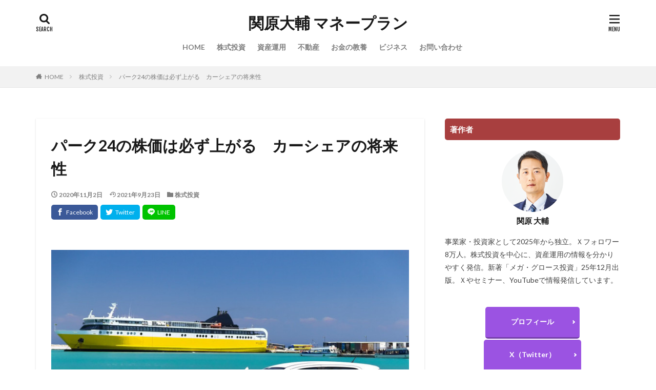

--- FILE ---
content_type: text/html; charset=UTF-8
request_url: https://www.sekihara-daisuke.com/7586089-2
body_size: 20272
content:

<!DOCTYPE html>

<html lang="ja" prefix="og: http://ogp.me/ns#" class="t-html 
">

<head prefix="og: http://ogp.me/ns# fb: http://ogp.me/ns/fb# article: http://ogp.me/ns/article#">
<meta charset="UTF-8">
<title>パーク24の株価は必ず上がる　カーシェアの将来性</title>
<meta name='robots' content='max-image-preview:large' />
<link rel="alternate" title="oEmbed (JSON)" type="application/json+oembed" href="https://www.sekihara-daisuke.com/wp-json/oembed/1.0/embed?url=https%3A%2F%2Fwww.sekihara-daisuke.com%2F7586089-2" />
<link rel="alternate" title="oEmbed (XML)" type="text/xml+oembed" href="https://www.sekihara-daisuke.com/wp-json/oembed/1.0/embed?url=https%3A%2F%2Fwww.sekihara-daisuke.com%2F7586089-2&#038;format=xml" />
<style id='wp-img-auto-sizes-contain-inline-css' type='text/css'>
img:is([sizes=auto i],[sizes^="auto," i]){contain-intrinsic-size:3000px 1500px}
/*# sourceURL=wp-img-auto-sizes-contain-inline-css */
</style>
<link rel='stylesheet' id='dashicons-css' href='https://www.sekihara-daisuke.com/wp-includes/css/dashicons.min.css?ver=6.9' type='text/css' media='all' />
<link rel='stylesheet' id='thickbox-css' href='https://www.sekihara-daisuke.com/wp-includes/js/thickbox/thickbox.css?ver=6.9' type='text/css' media='all' />
<link rel='stylesheet' id='wp-block-library-css' href='https://www.sekihara-daisuke.com/wp-includes/css/dist/block-library/style.min.css?ver=6.9' type='text/css' media='all' />
<style id='wp-block-heading-inline-css' type='text/css'>
h1:where(.wp-block-heading).has-background,h2:where(.wp-block-heading).has-background,h3:where(.wp-block-heading).has-background,h4:where(.wp-block-heading).has-background,h5:where(.wp-block-heading).has-background,h6:where(.wp-block-heading).has-background{padding:1.25em 2.375em}h1.has-text-align-left[style*=writing-mode]:where([style*=vertical-lr]),h1.has-text-align-right[style*=writing-mode]:where([style*=vertical-rl]),h2.has-text-align-left[style*=writing-mode]:where([style*=vertical-lr]),h2.has-text-align-right[style*=writing-mode]:where([style*=vertical-rl]),h3.has-text-align-left[style*=writing-mode]:where([style*=vertical-lr]),h3.has-text-align-right[style*=writing-mode]:where([style*=vertical-rl]),h4.has-text-align-left[style*=writing-mode]:where([style*=vertical-lr]),h4.has-text-align-right[style*=writing-mode]:where([style*=vertical-rl]),h5.has-text-align-left[style*=writing-mode]:where([style*=vertical-lr]),h5.has-text-align-right[style*=writing-mode]:where([style*=vertical-rl]),h6.has-text-align-left[style*=writing-mode]:where([style*=vertical-lr]),h6.has-text-align-right[style*=writing-mode]:where([style*=vertical-rl]){rotate:180deg}
/*# sourceURL=https://www.sekihara-daisuke.com/wp-includes/blocks/heading/style.min.css */
</style>
<style id='wp-block-image-inline-css' type='text/css'>
.wp-block-image>a,.wp-block-image>figure>a{display:inline-block}.wp-block-image img{box-sizing:border-box;height:auto;max-width:100%;vertical-align:bottom}@media not (prefers-reduced-motion){.wp-block-image img.hide{visibility:hidden}.wp-block-image img.show{animation:show-content-image .4s}}.wp-block-image[style*=border-radius] img,.wp-block-image[style*=border-radius]>a{border-radius:inherit}.wp-block-image.has-custom-border img{box-sizing:border-box}.wp-block-image.aligncenter{text-align:center}.wp-block-image.alignfull>a,.wp-block-image.alignwide>a{width:100%}.wp-block-image.alignfull img,.wp-block-image.alignwide img{height:auto;width:100%}.wp-block-image .aligncenter,.wp-block-image .alignleft,.wp-block-image .alignright,.wp-block-image.aligncenter,.wp-block-image.alignleft,.wp-block-image.alignright{display:table}.wp-block-image .aligncenter>figcaption,.wp-block-image .alignleft>figcaption,.wp-block-image .alignright>figcaption,.wp-block-image.aligncenter>figcaption,.wp-block-image.alignleft>figcaption,.wp-block-image.alignright>figcaption{caption-side:bottom;display:table-caption}.wp-block-image .alignleft{float:left;margin:.5em 1em .5em 0}.wp-block-image .alignright{float:right;margin:.5em 0 .5em 1em}.wp-block-image .aligncenter{margin-left:auto;margin-right:auto}.wp-block-image :where(figcaption){margin-bottom:1em;margin-top:.5em}.wp-block-image.is-style-circle-mask img{border-radius:9999px}@supports ((-webkit-mask-image:none) or (mask-image:none)) or (-webkit-mask-image:none){.wp-block-image.is-style-circle-mask img{border-radius:0;-webkit-mask-image:url('data:image/svg+xml;utf8,<svg viewBox="0 0 100 100" xmlns="http://www.w3.org/2000/svg"><circle cx="50" cy="50" r="50"/></svg>');mask-image:url('data:image/svg+xml;utf8,<svg viewBox="0 0 100 100" xmlns="http://www.w3.org/2000/svg"><circle cx="50" cy="50" r="50"/></svg>');mask-mode:alpha;-webkit-mask-position:center;mask-position:center;-webkit-mask-repeat:no-repeat;mask-repeat:no-repeat;-webkit-mask-size:contain;mask-size:contain}}:root :where(.wp-block-image.is-style-rounded img,.wp-block-image .is-style-rounded img){border-radius:9999px}.wp-block-image figure{margin:0}.wp-lightbox-container{display:flex;flex-direction:column;position:relative}.wp-lightbox-container img{cursor:zoom-in}.wp-lightbox-container img:hover+button{opacity:1}.wp-lightbox-container button{align-items:center;backdrop-filter:blur(16px) saturate(180%);background-color:#5a5a5a40;border:none;border-radius:4px;cursor:zoom-in;display:flex;height:20px;justify-content:center;opacity:0;padding:0;position:absolute;right:16px;text-align:center;top:16px;width:20px;z-index:100}@media not (prefers-reduced-motion){.wp-lightbox-container button{transition:opacity .2s ease}}.wp-lightbox-container button:focus-visible{outline:3px auto #5a5a5a40;outline:3px auto -webkit-focus-ring-color;outline-offset:3px}.wp-lightbox-container button:hover{cursor:pointer;opacity:1}.wp-lightbox-container button:focus{opacity:1}.wp-lightbox-container button:focus,.wp-lightbox-container button:hover,.wp-lightbox-container button:not(:hover):not(:active):not(.has-background){background-color:#5a5a5a40;border:none}.wp-lightbox-overlay{box-sizing:border-box;cursor:zoom-out;height:100vh;left:0;overflow:hidden;position:fixed;top:0;visibility:hidden;width:100%;z-index:100000}.wp-lightbox-overlay .close-button{align-items:center;cursor:pointer;display:flex;justify-content:center;min-height:40px;min-width:40px;padding:0;position:absolute;right:calc(env(safe-area-inset-right) + 16px);top:calc(env(safe-area-inset-top) + 16px);z-index:5000000}.wp-lightbox-overlay .close-button:focus,.wp-lightbox-overlay .close-button:hover,.wp-lightbox-overlay .close-button:not(:hover):not(:active):not(.has-background){background:none;border:none}.wp-lightbox-overlay .lightbox-image-container{height:var(--wp--lightbox-container-height);left:50%;overflow:hidden;position:absolute;top:50%;transform:translate(-50%,-50%);transform-origin:top left;width:var(--wp--lightbox-container-width);z-index:9999999999}.wp-lightbox-overlay .wp-block-image{align-items:center;box-sizing:border-box;display:flex;height:100%;justify-content:center;margin:0;position:relative;transform-origin:0 0;width:100%;z-index:3000000}.wp-lightbox-overlay .wp-block-image img{height:var(--wp--lightbox-image-height);min-height:var(--wp--lightbox-image-height);min-width:var(--wp--lightbox-image-width);width:var(--wp--lightbox-image-width)}.wp-lightbox-overlay .wp-block-image figcaption{display:none}.wp-lightbox-overlay button{background:none;border:none}.wp-lightbox-overlay .scrim{background-color:#fff;height:100%;opacity:.9;position:absolute;width:100%;z-index:2000000}.wp-lightbox-overlay.active{visibility:visible}@media not (prefers-reduced-motion){.wp-lightbox-overlay.active{animation:turn-on-visibility .25s both}.wp-lightbox-overlay.active img{animation:turn-on-visibility .35s both}.wp-lightbox-overlay.show-closing-animation:not(.active){animation:turn-off-visibility .35s both}.wp-lightbox-overlay.show-closing-animation:not(.active) img{animation:turn-off-visibility .25s both}.wp-lightbox-overlay.zoom.active{animation:none;opacity:1;visibility:visible}.wp-lightbox-overlay.zoom.active .lightbox-image-container{animation:lightbox-zoom-in .4s}.wp-lightbox-overlay.zoom.active .lightbox-image-container img{animation:none}.wp-lightbox-overlay.zoom.active .scrim{animation:turn-on-visibility .4s forwards}.wp-lightbox-overlay.zoom.show-closing-animation:not(.active){animation:none}.wp-lightbox-overlay.zoom.show-closing-animation:not(.active) .lightbox-image-container{animation:lightbox-zoom-out .4s}.wp-lightbox-overlay.zoom.show-closing-animation:not(.active) .lightbox-image-container img{animation:none}.wp-lightbox-overlay.zoom.show-closing-animation:not(.active) .scrim{animation:turn-off-visibility .4s forwards}}@keyframes show-content-image{0%{visibility:hidden}99%{visibility:hidden}to{visibility:visible}}@keyframes turn-on-visibility{0%{opacity:0}to{opacity:1}}@keyframes turn-off-visibility{0%{opacity:1;visibility:visible}99%{opacity:0;visibility:visible}to{opacity:0;visibility:hidden}}@keyframes lightbox-zoom-in{0%{transform:translate(calc((-100vw + var(--wp--lightbox-scrollbar-width))/2 + var(--wp--lightbox-initial-left-position)),calc(-50vh + var(--wp--lightbox-initial-top-position))) scale(var(--wp--lightbox-scale))}to{transform:translate(-50%,-50%) scale(1)}}@keyframes lightbox-zoom-out{0%{transform:translate(-50%,-50%) scale(1);visibility:visible}99%{visibility:visible}to{transform:translate(calc((-100vw + var(--wp--lightbox-scrollbar-width))/2 + var(--wp--lightbox-initial-left-position)),calc(-50vh + var(--wp--lightbox-initial-top-position))) scale(var(--wp--lightbox-scale));visibility:hidden}}
/*# sourceURL=https://www.sekihara-daisuke.com/wp-includes/blocks/image/style.min.css */
</style>
<style id='wp-block-paragraph-inline-css' type='text/css'>
.is-small-text{font-size:.875em}.is-regular-text{font-size:1em}.is-large-text{font-size:2.25em}.is-larger-text{font-size:3em}.has-drop-cap:not(:focus):first-letter{float:left;font-size:8.4em;font-style:normal;font-weight:100;line-height:.68;margin:.05em .1em 0 0;text-transform:uppercase}body.rtl .has-drop-cap:not(:focus):first-letter{float:none;margin-left:.1em}p.has-drop-cap.has-background{overflow:hidden}:root :where(p.has-background){padding:1.25em 2.375em}:where(p.has-text-color:not(.has-link-color)) a{color:inherit}p.has-text-align-left[style*="writing-mode:vertical-lr"],p.has-text-align-right[style*="writing-mode:vertical-rl"]{rotate:180deg}
/*# sourceURL=https://www.sekihara-daisuke.com/wp-includes/blocks/paragraph/style.min.css */
</style>
<style id='global-styles-inline-css' type='text/css'>
:root{--wp--preset--aspect-ratio--square: 1;--wp--preset--aspect-ratio--4-3: 4/3;--wp--preset--aspect-ratio--3-4: 3/4;--wp--preset--aspect-ratio--3-2: 3/2;--wp--preset--aspect-ratio--2-3: 2/3;--wp--preset--aspect-ratio--16-9: 16/9;--wp--preset--aspect-ratio--9-16: 9/16;--wp--preset--color--black: #000000;--wp--preset--color--cyan-bluish-gray: #abb8c3;--wp--preset--color--white: #ffffff;--wp--preset--color--pale-pink: #f78da7;--wp--preset--color--vivid-red: #cf2e2e;--wp--preset--color--luminous-vivid-orange: #ff6900;--wp--preset--color--luminous-vivid-amber: #fcb900;--wp--preset--color--light-green-cyan: #7bdcb5;--wp--preset--color--vivid-green-cyan: #00d084;--wp--preset--color--pale-cyan-blue: #8ed1fc;--wp--preset--color--vivid-cyan-blue: #0693e3;--wp--preset--color--vivid-purple: #9b51e0;--wp--preset--gradient--vivid-cyan-blue-to-vivid-purple: linear-gradient(135deg,rgb(6,147,227) 0%,rgb(155,81,224) 100%);--wp--preset--gradient--light-green-cyan-to-vivid-green-cyan: linear-gradient(135deg,rgb(122,220,180) 0%,rgb(0,208,130) 100%);--wp--preset--gradient--luminous-vivid-amber-to-luminous-vivid-orange: linear-gradient(135deg,rgb(252,185,0) 0%,rgb(255,105,0) 100%);--wp--preset--gradient--luminous-vivid-orange-to-vivid-red: linear-gradient(135deg,rgb(255,105,0) 0%,rgb(207,46,46) 100%);--wp--preset--gradient--very-light-gray-to-cyan-bluish-gray: linear-gradient(135deg,rgb(238,238,238) 0%,rgb(169,184,195) 100%);--wp--preset--gradient--cool-to-warm-spectrum: linear-gradient(135deg,rgb(74,234,220) 0%,rgb(151,120,209) 20%,rgb(207,42,186) 40%,rgb(238,44,130) 60%,rgb(251,105,98) 80%,rgb(254,248,76) 100%);--wp--preset--gradient--blush-light-purple: linear-gradient(135deg,rgb(255,206,236) 0%,rgb(152,150,240) 100%);--wp--preset--gradient--blush-bordeaux: linear-gradient(135deg,rgb(254,205,165) 0%,rgb(254,45,45) 50%,rgb(107,0,62) 100%);--wp--preset--gradient--luminous-dusk: linear-gradient(135deg,rgb(255,203,112) 0%,rgb(199,81,192) 50%,rgb(65,88,208) 100%);--wp--preset--gradient--pale-ocean: linear-gradient(135deg,rgb(255,245,203) 0%,rgb(182,227,212) 50%,rgb(51,167,181) 100%);--wp--preset--gradient--electric-grass: linear-gradient(135deg,rgb(202,248,128) 0%,rgb(113,206,126) 100%);--wp--preset--gradient--midnight: linear-gradient(135deg,rgb(2,3,129) 0%,rgb(40,116,252) 100%);--wp--preset--font-size--small: 13px;--wp--preset--font-size--medium: 20px;--wp--preset--font-size--large: 36px;--wp--preset--font-size--x-large: 42px;--wp--preset--spacing--20: 0.44rem;--wp--preset--spacing--30: 0.67rem;--wp--preset--spacing--40: 1rem;--wp--preset--spacing--50: 1.5rem;--wp--preset--spacing--60: 2.25rem;--wp--preset--spacing--70: 3.38rem;--wp--preset--spacing--80: 5.06rem;--wp--preset--shadow--natural: 6px 6px 9px rgba(0, 0, 0, 0.2);--wp--preset--shadow--deep: 12px 12px 50px rgba(0, 0, 0, 0.4);--wp--preset--shadow--sharp: 6px 6px 0px rgba(0, 0, 0, 0.2);--wp--preset--shadow--outlined: 6px 6px 0px -3px rgb(255, 255, 255), 6px 6px rgb(0, 0, 0);--wp--preset--shadow--crisp: 6px 6px 0px rgb(0, 0, 0);}:where(.is-layout-flex){gap: 0.5em;}:where(.is-layout-grid){gap: 0.5em;}body .is-layout-flex{display: flex;}.is-layout-flex{flex-wrap: wrap;align-items: center;}.is-layout-flex > :is(*, div){margin: 0;}body .is-layout-grid{display: grid;}.is-layout-grid > :is(*, div){margin: 0;}:where(.wp-block-columns.is-layout-flex){gap: 2em;}:where(.wp-block-columns.is-layout-grid){gap: 2em;}:where(.wp-block-post-template.is-layout-flex){gap: 1.25em;}:where(.wp-block-post-template.is-layout-grid){gap: 1.25em;}.has-black-color{color: var(--wp--preset--color--black) !important;}.has-cyan-bluish-gray-color{color: var(--wp--preset--color--cyan-bluish-gray) !important;}.has-white-color{color: var(--wp--preset--color--white) !important;}.has-pale-pink-color{color: var(--wp--preset--color--pale-pink) !important;}.has-vivid-red-color{color: var(--wp--preset--color--vivid-red) !important;}.has-luminous-vivid-orange-color{color: var(--wp--preset--color--luminous-vivid-orange) !important;}.has-luminous-vivid-amber-color{color: var(--wp--preset--color--luminous-vivid-amber) !important;}.has-light-green-cyan-color{color: var(--wp--preset--color--light-green-cyan) !important;}.has-vivid-green-cyan-color{color: var(--wp--preset--color--vivid-green-cyan) !important;}.has-pale-cyan-blue-color{color: var(--wp--preset--color--pale-cyan-blue) !important;}.has-vivid-cyan-blue-color{color: var(--wp--preset--color--vivid-cyan-blue) !important;}.has-vivid-purple-color{color: var(--wp--preset--color--vivid-purple) !important;}.has-black-background-color{background-color: var(--wp--preset--color--black) !important;}.has-cyan-bluish-gray-background-color{background-color: var(--wp--preset--color--cyan-bluish-gray) !important;}.has-white-background-color{background-color: var(--wp--preset--color--white) !important;}.has-pale-pink-background-color{background-color: var(--wp--preset--color--pale-pink) !important;}.has-vivid-red-background-color{background-color: var(--wp--preset--color--vivid-red) !important;}.has-luminous-vivid-orange-background-color{background-color: var(--wp--preset--color--luminous-vivid-orange) !important;}.has-luminous-vivid-amber-background-color{background-color: var(--wp--preset--color--luminous-vivid-amber) !important;}.has-light-green-cyan-background-color{background-color: var(--wp--preset--color--light-green-cyan) !important;}.has-vivid-green-cyan-background-color{background-color: var(--wp--preset--color--vivid-green-cyan) !important;}.has-pale-cyan-blue-background-color{background-color: var(--wp--preset--color--pale-cyan-blue) !important;}.has-vivid-cyan-blue-background-color{background-color: var(--wp--preset--color--vivid-cyan-blue) !important;}.has-vivid-purple-background-color{background-color: var(--wp--preset--color--vivid-purple) !important;}.has-black-border-color{border-color: var(--wp--preset--color--black) !important;}.has-cyan-bluish-gray-border-color{border-color: var(--wp--preset--color--cyan-bluish-gray) !important;}.has-white-border-color{border-color: var(--wp--preset--color--white) !important;}.has-pale-pink-border-color{border-color: var(--wp--preset--color--pale-pink) !important;}.has-vivid-red-border-color{border-color: var(--wp--preset--color--vivid-red) !important;}.has-luminous-vivid-orange-border-color{border-color: var(--wp--preset--color--luminous-vivid-orange) !important;}.has-luminous-vivid-amber-border-color{border-color: var(--wp--preset--color--luminous-vivid-amber) !important;}.has-light-green-cyan-border-color{border-color: var(--wp--preset--color--light-green-cyan) !important;}.has-vivid-green-cyan-border-color{border-color: var(--wp--preset--color--vivid-green-cyan) !important;}.has-pale-cyan-blue-border-color{border-color: var(--wp--preset--color--pale-cyan-blue) !important;}.has-vivid-cyan-blue-border-color{border-color: var(--wp--preset--color--vivid-cyan-blue) !important;}.has-vivid-purple-border-color{border-color: var(--wp--preset--color--vivid-purple) !important;}.has-vivid-cyan-blue-to-vivid-purple-gradient-background{background: var(--wp--preset--gradient--vivid-cyan-blue-to-vivid-purple) !important;}.has-light-green-cyan-to-vivid-green-cyan-gradient-background{background: var(--wp--preset--gradient--light-green-cyan-to-vivid-green-cyan) !important;}.has-luminous-vivid-amber-to-luminous-vivid-orange-gradient-background{background: var(--wp--preset--gradient--luminous-vivid-amber-to-luminous-vivid-orange) !important;}.has-luminous-vivid-orange-to-vivid-red-gradient-background{background: var(--wp--preset--gradient--luminous-vivid-orange-to-vivid-red) !important;}.has-very-light-gray-to-cyan-bluish-gray-gradient-background{background: var(--wp--preset--gradient--very-light-gray-to-cyan-bluish-gray) !important;}.has-cool-to-warm-spectrum-gradient-background{background: var(--wp--preset--gradient--cool-to-warm-spectrum) !important;}.has-blush-light-purple-gradient-background{background: var(--wp--preset--gradient--blush-light-purple) !important;}.has-blush-bordeaux-gradient-background{background: var(--wp--preset--gradient--blush-bordeaux) !important;}.has-luminous-dusk-gradient-background{background: var(--wp--preset--gradient--luminous-dusk) !important;}.has-pale-ocean-gradient-background{background: var(--wp--preset--gradient--pale-ocean) !important;}.has-electric-grass-gradient-background{background: var(--wp--preset--gradient--electric-grass) !important;}.has-midnight-gradient-background{background: var(--wp--preset--gradient--midnight) !important;}.has-small-font-size{font-size: var(--wp--preset--font-size--small) !important;}.has-medium-font-size{font-size: var(--wp--preset--font-size--medium) !important;}.has-large-font-size{font-size: var(--wp--preset--font-size--large) !important;}.has-x-large-font-size{font-size: var(--wp--preset--font-size--x-large) !important;}
/*# sourceURL=global-styles-inline-css */
</style>

<style id='classic-theme-styles-inline-css' type='text/css'>
/*! This file is auto-generated */
.wp-block-button__link{color:#fff;background-color:#32373c;border-radius:9999px;box-shadow:none;text-decoration:none;padding:calc(.667em + 2px) calc(1.333em + 2px);font-size:1.125em}.wp-block-file__button{background:#32373c;color:#fff;text-decoration:none}
/*# sourceURL=/wp-includes/css/classic-themes.min.css */
</style>
<link rel='stylesheet' id='stripe-handler-ng-style-css' href='https://www.sekihara-daisuke.com/wp-content/plugins/stripe-payments/public/assets/css/public.css?ver=2.0.96' type='text/css' media='all' />
<script type="text/javascript" src="https://www.sekihara-daisuke.com/wp-includes/js/jquery/jquery.min.js?ver=3.7.1" id="jquery-core-js"></script>
<script type="text/javascript" src="https://www.sekihara-daisuke.com/wp-includes/js/jquery/jquery-migrate.min.js?ver=3.4.1" id="jquery-migrate-js"></script>
<link rel="https://api.w.org/" href="https://www.sekihara-daisuke.com/wp-json/" /><link rel="alternate" title="JSON" type="application/json" href="https://www.sekihara-daisuke.com/wp-json/wp/v2/posts/2059" /><style type="text/css" id="simple-css-output">.l-wrapper-lp .u-border{ padding: 0px;}</style><link class="css-async" rel href="https://www.sekihara-daisuke.com/wp-content/themes/the-thor/css/icon.min.css">
<link class="css-async" rel href="https://fonts.googleapis.com/css?family=Lato:100,300,400,700,900">
<link class="css-async" rel href="https://fonts.googleapis.com/css?family=Fjalla+One">
<link class="css-async" rel href="https://fonts.googleapis.com/css?family=Noto+Sans+JP:100,200,300,400,500,600,700,800,900">
<link rel="stylesheet" href="https://www.sekihara-daisuke.com/wp-content/themes/the-thor/style.min.css">
<link class="css-async" rel href="https://www.sekihara-daisuke.com/wp-content/themes/the-thor-child/style-user.css?1626509313">
<link rel="canonical" href="https://www.sekihara-daisuke.com/7586089-2" />
<script src="https://ajax.googleapis.com/ajax/libs/jquery/1.12.4/jquery.min.js"></script>
<meta http-equiv="X-UA-Compatible" content="IE=edge">
<meta name="viewport" content="width=device-width, initial-scale=1, viewport-fit=cover"/>
<style>
.content a{color:#8224e3;}.phrase a{color:#8224e3;}.content .sitemap li a:hover{color:#8224e3;}.content h2 a:hover,.content h3 a:hover,.content h4 a:hover,.content h5 a:hover{color:#8224e3;}.content ul.menu li a:hover{color:#8224e3;}.content .es-LiconBox:before{background-color:#a83f3f;}.content .es-LiconCircle:before{background-color:#a83f3f;}.content .es-BTiconBox:before{background-color:#a83f3f;}.content .es-BTiconCircle:before{background-color:#a83f3f;}.content .es-BiconObi{border-color:#a83f3f;}.content .es-BiconCorner:before{background-color:#a83f3f;}.content .es-BiconCircle:before{background-color:#a83f3f;}.content .es-BmarkHatena::before{background-color:#005293;}.content .es-BmarkExcl::before{background-color:#b60105;}.content .es-BmarkQ::before{background-color:#005293;}.content .es-BmarkQ::after{border-top-color:#005293;}.content .es-BmarkA::before{color:#b60105;}.content .es-BsubTradi::before{color:#ffffff;background-color:#b60105;border-color:#b60105;}.btn__link-primary{color:#ffffff; background-color:#9b53e2;}.content .btn__link-primary{color:#ffffff; background-color:#9b53e2;}.searchBtn__contentInner .btn__link-search{color:#ffffff; background-color:#9b53e2;}.btn__link-secondary{color:#ffffff; background-color:#8224e3;}.content .btn__link-secondary{color:#ffffff; background-color:#8224e3;}.btn__link-search{color:#ffffff; background-color:#8224e3;}.btn__link-normal{color:#3f3f3f;}.content .btn__link-normal{color:#3f3f3f;}.btn__link-normal:hover{background-color:#3f3f3f;}.content .btn__link-normal:hover{background-color:#3f3f3f;}.comments__list .comment-reply-link{color:#3f3f3f;}.comments__list .comment-reply-link:hover{background-color:#3f3f3f;}@media only screen and (min-width: 992px){.subNavi__link-pickup{color:#3f3f3f;}}@media only screen and (min-width: 992px){.subNavi__link-pickup:hover{background-color:#3f3f3f;}}.partsH2-23 h2{color:#000000; background-color:#f2f2f2; border-color:#8224e3;}.partsH3-11 h3{color:#191919; border-color:#8224e3;}.partsH4-71 h4{color:#191919;}.partsH4-71 h4::after{border-color:#8224e3;}.content h5{color:#191919}.content ul > li::before{color:#a83f3f;}.partsUl-6 ul{border-color:#8224e3; background-color:#f2f2f9;}.content ol > li::before{color:#a83f3f; border-color:#a83f3f;}.content ol > li > ol > li::before{background-color:#a83f3f; border-color:#a83f3f;}.content ol > li > ol > li > ol > li::before{color:#a83f3f; border-color:#a83f3f;}.content ol{color:#191919;}.content .balloon .balloon__text{color:#191919; background-color:#f2f2f2;}.content .balloon .balloon__text-left:before{border-left-color:#f2f2f2;}.content .balloon .balloon__text-right:before{border-right-color:#f2f2f2;}.content .balloon-boder .balloon__text{color:#191919; background-color:#ffffff;  border-color:#d8d8d8;}.content .balloon-boder .balloon__text-left:before{border-left-color:#d8d8d8;}.content .balloon-boder .balloon__text-left:after{border-left-color:#ffffff;}.content .balloon-boder .balloon__text-right:before{border-right-color:#d8d8d8;}.content .balloon-boder .balloon__text-right:after{border-right-color:#ffffff;}.content blockquote{color:#191919; background-color:#f2f2f2;}.content blockquote::before{color:#d8d8d8;}.content table{color:#191919; border-top-color:#E5E5E5; border-left-color:#E5E5E5;}.content table th{background:#7f7f7f; color:#ffffff; ;border-right-color:#E5E5E5; border-bottom-color:#E5E5E5;}.content table td{background:#ffffff; ;border-right-color:#E5E5E5; border-bottom-color:#E5E5E5;}.content table tr:nth-child(odd) td{background-color:#f2f2f2;}
</style>
<link rel="icon" href="https://www.sekihara-daisuke.com/wp-content/uploads/2021/07/cropped-site-32x32.jpg" sizes="32x32" />
<link rel="icon" href="https://www.sekihara-daisuke.com/wp-content/uploads/2021/07/cropped-site-192x192.jpg" sizes="192x192" />
<link rel="apple-touch-icon" href="https://www.sekihara-daisuke.com/wp-content/uploads/2021/07/cropped-site-180x180.jpg" />
<meta name="msapplication-TileImage" content="https://www.sekihara-daisuke.com/wp-content/uploads/2021/07/cropped-site-270x270.jpg" />
		<style type="text/css" id="wp-custom-css">
			.still__img{
	object-fit: contain;
}


/*-------リストのアイコン---*/
.content ul>li:before {
    font-family: icomoon;
    content: "\ea12";
    transform: scale(.9);
}

/*-------タグ管理の枠線消し---*/
.content .afTagBox{
	border: none;
	padding: 0px;
}

/*----H2見出しの行間隔 default:40px---*/
.content h2{
margin-top:100px;
margin-bottom:10px;
}

/*=================================================================================
	カエレバ・ヨメレバ・トマレバ
=================================================================================*/

.cstmreba {
	width:98%;
	height:auto;
	margin:36px auto;
	font-family:'Lucida Grande','Hiragino Kaku Gothic ProN',Helvetica, Meiryo, sans-serif;
	line-height: 1.5;
	word-wrap: break-word;
	box-sizing: border-box;
	display: block;
}
/* WordPressで自動挿入されるPタグの余白を対処 */
.cstmreba p {
	margin: 0;
	padding: 0;
}
.cstmreba a {
	transition: 0.8s ;
	color:#285EFF; /* テキストリンクカラー */
}
.cstmreba a:hover {
	color:#FFCA28; /* テキストリンクカラー(マウスオーバー時) */
}
.cstmreba .booklink-box,
.cstmreba .kaerebalink-box,
.cstmreba .tomarebalink-box {
	width: 100%;
	background-color: #fafafa; /* 全体の背景カラー */
	overflow: hidden;
	border-radius: 0px;
	box-sizing: border-box;
	padding: 12px 8px;
	box-shadow: 0px 2px 5px 0 rgba(0,0,0,.26);
}
/* サムネイル画像ボックス */
.cstmreba .booklink-image,
.cstmreba .kaerebalink-image,
.cstmreba .tomarebalink-image {
	width:150px;
	float:left;
	margin:0 14px 0 0;
	text-align: center;
	background: #fff;
}
.cstmreba .booklink-image a,
.cstmreba .kaerebalink-image a,
.cstmreba .tomarebalink-image a {
	width:100%;
	display:block;
}
.cstmreba .booklink-image a img,
.cstmreba .kaerebalink-image a img,
.cstmreba .tomarebalink-image a img {
	margin:0 ;
	padding: 0;
	text-align:center;
	background: #fff;
}
.cstmreba .booklink-info,.cstmreba .kaerebalink-info,.cstmreba .tomarebalink-info {
	overflow:hidden;
	line-height:170%;
	color: #333;
}
/* infoボックス内リンク下線非表示 */
.cstmreba .booklink-info a,
.cstmreba .kaerebalink-info a,
.cstmreba .tomarebalink-info a {
	text-decoration: none;
}
/* 作品・商品・ホテル名 リンク */
.cstmreba .booklink-name>a,
.cstmreba .kaerebalink-name>a,
.cstmreba .tomarebalink-name>a {
	border-bottom: 1px solid ;
	font-size:16px;
}
/* powered by */
.cstmreba .booklink-powered-date,
.cstmreba .kaerebalink-powered-date,
.cstmreba .tomarebalink-powered-date {
	font-size:10px;
	line-height:150%;
}
.cstmreba .booklink-powered-date a,
.cstmreba .kaerebalink-powered-date a,
.cstmreba .tomarebalink-powered-date a {
	color:#333;
	border-bottom: none ;
}
.cstmreba .booklink-powered-date a:hover,
.cstmreba .kaerebalink-powered-date a:hover,
.cstmreba .tomarebalink-powered-date a:hover {
	color:#333;
	border-bottom: 1px solid #333 ;
}
/* 著者・住所 */
.cstmreba .booklink-detail,.cstmreba .kaerebalink-detail,.cstmreba .tomarebalink-address {
	font-size:12px;
}
.cstmreba .kaerebalink-link1 div img,.cstmreba .booklink-link2 div img,.cstmreba .tomarebalink-link1 div img {
	display:none !important;
}
.cstmreba .kaerebalink-link1, .cstmreba .booklink-link2,.cstmreba .tomarebalink-link1 {
	display: inline-block;
	width: 100%;
	margin-top: 5px;
}
.cstmreba .booklink-link2>div,
.cstmreba .kaerebalink-link1>div,
.cstmreba .tomarebalink-link1>div {
	float:left;
	width:24%;
	min-width:128px;
	margin:0.5%;
}
/***** ボタンデザインここから ******/
.cstmreba .booklink-link2 a,
.cstmreba .kaerebalink-link1 a,
.cstmreba .tomarebalink-link1 a {
	width: 100%;
	display: inline-block;
	text-align: center;
	box-sizing: border-box;
	margin: 1px 0;
	padding:3% 0.5%;
	border-radius: 8px;
	font-size: 13px;
	font-weight: bold;
	line-height: 180%;
	color: #fff;
	box-shadow: 0px 2px 4px 0 rgba(0,0,0,.26);
}
/* トマレバ */
.cstmreba .tomarebalink-link1 .shoplinkrakuten a {background: #76ae25; border: 2px solid #76ae25; }/* 楽天トラベル */
.cstmreba .tomarebalink-link1 .shoplinkjalan a { background: #ff7a15; border: 2px solid #ff7a15;}/* じゃらん */
.cstmreba .tomarebalink-link1 .shoplinkjtb a { background: #c81528; border: 2px solid #c81528;}/* JTB */
.cstmreba .tomarebalink-link1 .shoplinkknt a { background: #0b499d; border: 2px solid #0b499d;}/* KNT */
.cstmreba .tomarebalink-link1 .shoplinkikyu a { background: #bf9500; border: 2px solid #bf9500;}/* 一休 */
.cstmreba .tomarebalink-link1 .shoplinkrurubu a { background: #000066; border: 2px solid #000066;}/* るるぶ */
.cstmreba .tomarebalink-link1 .shoplinkyahoo a { background: #ff0033; border: 2px solid #ff0033;}/* Yahoo!トラベル */
.cstmreba .tomarebalink-link1 .shoplinkhis a { background: #004bb0; border: 2px solid #004bb0;}/*** HIS ***/
/* カエレバ */
.cstmreba .kaerebalink-link1 .shoplinkyahoo a {background:#ff0033; border:2px solid #ff0033; letter-spacing:normal;} /* Yahoo!ショッピング */
.cstmreba .kaerebalink-link1 .shoplinkbellemaison a { background:#84be24 ; border: 2px solid #84be24;}	/* ベルメゾン */
.cstmreba .kaerebalink-link1 .shoplinkcecile a { background:#8d124b; border: 2px solid #8d124b;} /* セシール */
.cstmreba .kaerebalink-link1 .shoplinkwowma a { background:#ea5404; border: 2px solid #ea5404;} /* Wowma */
.cstmreba .kaerebalink-link1 .shoplinkkakakucom a {background:#314995; border: 2px solid #314995;} /* 価格コム */
/* ヨメレバ */
.cstmreba .booklink-link2 .shoplinkkindle a { background:#007dcd; border: 2px solid #007dcd;} /* Kindle */
.cstmreba .booklink-link2 .shoplinkrakukobo a { background:#bf0000; border: 2px solid #bf0000;} /* 楽天kobo */
.cstmreba .booklink-link2  .shoplinkbk1 a { background:#0085cd; border: 2px solid #0085cd;} /* honto */
.cstmreba .booklink-link2 .shoplinkehon a { background:#2a2c6d; border: 2px solid #2a2c6d;} /* ehon */
.cstmreba .booklink-link2 .shoplinkkino a { background:#003e92; border: 2px solid #003e92;} /* 紀伊國屋書店 */
.cstmreba .booklink-link2 .shoplinkebj a { background:#f8485e; border: 2px solid #f8485e;} /* ebookjapan */
.cstmreba .booklink-link2 .shoplinktoshokan a { background:#333333; border: 2px solid #333333;} /* 図書館 */
/* カエレバ・ヨメレバ共通 */
.cstmreba .kaerebalink-link1 .shoplinkamazon a,
.cstmreba .booklink-link2 .shoplinkamazon a {
	background:#FF9901;
	border: 2px solid #ff9901;
} /* Amazon */
.cstmreba .kaerebalink-link1 .shoplinkrakuten a,
.cstmreba .booklink-link2 .shoplinkrakuten a {
	background: #bf0000;
	border: 2px solid #bf0000;
} /* 楽天 */
.cstmreba .kaerebalink-link1 .shoplinkseven a,
.cstmreba .booklink-link2 .shoplinkseven a {
	background:#225496;
	border: 2px solid #225496;
} /* 7net */
/****** ボタンカラー ここまで *****/

/***** ボタンデザイン　マウスオーバー時ここから *****/
.cstmreba .booklink-link2 a:hover,
.cstmreba .kaerebalink-link1 a:hover,
.cstmreba .tomarebalink-link1 a:hover {
	background: #fff;
}
/* トマレバ */
.cstmreba .tomarebalink-link1 .shoplinkrakuten a:hover { color: #76ae25; }/* 楽天トラベル */
.cstmreba .tomarebalink-link1 .shoplinkjalan a:hover { color: #ff7a15; }/* じゃらん */
.cstmreba .tomarebalink-link1 .shoplinkjtb a:hover { color: #c81528; }/* JTB */
.cstmreba .tomarebalink-link1 .shoplinkknt a:hover { color: #0b499d; }/* KNT */
.cstmreba .tomarebalink-link1 .shoplinkikyu a:hover { color: #bf9500; }/* 一休 */
.cstmreba .tomarebalink-link1 .shoplinkrurubu a:hover { color: #000066; }/* るるぶ */
.cstmreba .tomarebalink-link1 .shoplinkyahoo a:hover { color: #ff0033; }/* Yahoo!トラベル */
.cstmreba .tomarebalink-link1 .shoplinkhis a:hover { color: #004bb0; }/*** HIS ***/
/* カエレバ */
.cstmreba .kaerebalink-link1 .shoplinkyahoo a:hover {color:#ff0033;} /* Yahoo!ショッピング */
.cstmreba .kaerebalink-link1 .shoplinkbellemaison a:hover { color:#84be24 ; }	/* ベルメゾン */
.cstmreba .kaerebalink-link1 .shoplinkcecile a:hover { color:#8d124b; } /* セシール */
.cstmreba .kaerebalink-link1 .shoplinkwowma a:hover { color:#ea5404; } /* Wowma */
.cstmreba .kaerebalink-link1 .shoplinkkakakucom a:hover {color:#314995;} /* 価格コム */
/* ヨメレバ */
.cstmreba .booklink-link2 .shoplinkkindle a:hover { color:#007dcd;} /* Kindle */
.cstmreba .booklink-link2 .shoplinkrakukobo a:hover { color:#bf0000; } /* 楽天kobo */
.cstmreba .booklink-link2 .shoplinkbk1 a:hover { color:#0085cd; } /* honto */
.cstmreba .booklink-link2 .shoplinkehon a:hover { color:#2a2c6d; } /* ehon */
.cstmreba .booklink-link2 .shoplinkkino a:hover { color:#003e92; } /* 紀伊國屋書店 */
.cstmreba .booklink-link2 .shoplinkebj a:hover { color:#f8485e; } /* ebookjapan */
.cstmreba .booklink-link2 .shoplinktoshokan a:hover { color:#333333; } /* 図書館 */
/* カエレバ・ヨメレバ共通 */
.cstmreba .kaerebalink-link1 .shoplinkamazon a:hover,
.cstmreba .booklink-link2 .shoplinkamazon a:hover {
	color:#FF9901; } /* Amazon */
.cstmreba .kaerebalink-link1 .shoplinkrakuten a:hover,
.cstmreba .booklink-link2 .shoplinkrakuten a:hover {
	color: #bf0000; } /* 楽天 */
.cstmreba .kaerebalink-link1 .shoplinkseven a:hover,
.cstmreba .booklink-link2 .shoplinkseven a:hover {
	color:#225496;} /* 7net */
/***** ボタンデザイン　マウスオーバー時ここまで *****/
.cstmreba .booklink-footer {
	clear:both;
}

/*****  解像度768px以下のスタイル *****/
@media screen and (max-width:768px){
	.cstmreba .booklink-image,
	.cstmreba .kaerebalink-image,
	.cstmreba .tomarebalink-image {
		width:100%;
		float:none;
	}
	.cstmreba .booklink-link2>div,
	.cstmreba .kaerebalink-link1>div,
	.cstmreba .tomarebalink-link1>div {
		width: 32.33%;
		margin: 0.5%;
	}
	.cstmreba .booklink-info,
	.cstmreba .kaerebalink-info,
	.cstmreba .tomarebalink-info {
	  text-align:center;
	  padding-bottom: 1px;
	}
}

/*****  解像度480px以下のスタイル *****/
@media screen and (max-width:480px){
	.cstmreba .booklink-link2>div,
	.cstmreba .kaerebalink-link1>div,
	.cstmreba .tomarebalink-link1>div {
		width: 49%;
		margin: 0.5%;
	}
}		</style>
		<!– Global site tag (gtag.js) – Google Analytics –>
<script async src='https://www.googletagmanager.com/gtag/js?id=G-GK4PLFEE01'></script>
<script>
    window.dataLayer = window.dataLayer || [];
    function gtag(){dataLayer.push(arguments);}
    gtag('js', new Date());
    gtag('config', 'UA-125137144-1');
    gtag('config', 'G-GK4PLFEE01');
</script>
<!– /Global site tag (gtag.js) – Google Analytics –>
<meta name="description" content="今回は「パーク24の株価」の今後について、将来性の高さや魅力について解説していきます。パーク24は28期連続増収という圧倒的な成長力と、将来性の高さが魅力です。カーシェアの需要は年々増加が進んでおり、将来間違いなく成長するでしょう。">
<meta property="og:site_name" content="関原大輔 マネープラン" />
<meta property="og:type" content="article" />
<meta property="og:title" content="パーク24の株価は必ず上がる　カーシェアの将来性" />
<meta property="og:description" content="今回は「パーク24の株価」の今後について、将来性の高さや魅力について解説していきます。パーク24は28期連続増収という圧倒的な成長力と、将来性の高さが魅力です。カーシェアの需要は年々増加が進んでおり、将来間違いなく成長するでしょう。" />
<meta property="og:url" content="https://www.sekihara-daisuke.com/7586089-2" />
<meta property="og:image" content="https://www.sekihara-daisuke.com/wp-content/uploads/2020/11/f75926f19ed4924135b1d2c6fdaa26b1_9f7c9b9833eccd85cb72941f9deca3d5.jpg" />
<meta name="twitter:card" content="summary_large_image" />


</head>
<body class=" t-logoSp t-logoPc t-headerCenter" id="top">


  <!--l-header-->
  <header class="l-header">
    <div class="container container-header">

      <!--logo-->
			<p class="siteTitle">
				<a class="siteTitle__link" href="https://www.sekihara-daisuke.com">
											関原大輔 マネープラン					        </a>
      </p>      <!--/logo-->


      				<!--globalNavi-->
				<nav class="globalNavi">
					<div class="globalNavi__inner">
            <ul class="globalNavi__list"><li id="menu-item-4172" class="menu-item menu-item-type-custom menu-item-object-custom menu-item-4172"><a href="/">HOME</a></li>
<li id="menu-item-5455" class="menu-item menu-item-type-post_type menu-item-object-page menu-item-5455"><a href="https://www.sekihara-daisuke.com/stock">株式投資</a></li>
<li id="menu-item-5454" class="menu-item menu-item-type-post_type menu-item-object-page menu-item-5454"><a href="https://www.sekihara-daisuke.com/asset">資産運用</a></li>
<li id="menu-item-5459" class="menu-item menu-item-type-post_type menu-item-object-page menu-item-5459"><a href="https://www.sekihara-daisuke.com/estate">不動産</a></li>
<li id="menu-item-5464" class="menu-item menu-item-type-post_type menu-item-object-page menu-item-5464"><a href="https://www.sekihara-daisuke.com/money">お金の教養</a></li>
<li id="menu-item-5469" class="menu-item menu-item-type-post_type menu-item-object-page menu-item-5469"><a href="https://www.sekihara-daisuke.com/business">ビジネス</a></li>
<li id="menu-item-5688" class="menu-item menu-item-type-post_type menu-item-object-page menu-item-5688"><a href="https://www.sekihara-daisuke.com/inquiry">お問い合わせ</a></li>
</ul>					</div>
				</nav>
				<!--/globalNavi-->
			

							<!--subNavi-->
				<nav class="subNavi">
	        	        				</nav>
				<!--/subNavi-->
			

            <!--searchBtn-->
			<div class="searchBtn ">
        <input class="searchBtn__checkbox" id="searchBtn-checkbox" type="checkbox">
        <label class="searchBtn__link searchBtn__link-text icon-search" for="searchBtn-checkbox"></label>
        <label class="searchBtn__unshown" for="searchBtn-checkbox"></label>

        <div class="searchBtn__content">
          <div class="searchBtn__scroll">
            <label class="searchBtn__close" for="searchBtn-checkbox"><i class="icon-close"></i>CLOSE</label>
            <div class="searchBtn__contentInner">
              <aside class="widget">
  <div class="widgetSearch">
    <form method="get" action="https://www.sekihara-daisuke.com" target="_top">
  <div class="widgetSearch__contents">
    <h3 class="heading heading-tertiary">キーワード</h3>
    <input class="widgetSearch__input widgetSearch__input-max" type="text" name="s" placeholder="キーワードを入力" value="">

    
  </div>

  <div class="widgetSearch__contents">
    <h3 class="heading heading-tertiary">カテゴリー</h3>
	<select  name='cat' id='cat_69729c47eca6b' class='widgetSearch__select'>
	<option value=''>カテゴリーを選択</option>
	<option class="level-0" value="1">未分類</option>
	<option class="level-0" value="2">株式投資</option>
	<option class="level-0" value="3">資産運用</option>
	<option class="level-0" value="5">お金の教養</option>
	<option class="level-0" value="6">ビジネス</option>
	<option class="level-0" value="8">その他</option>
	<option class="level-0" value="12">不動産投資</option>
	<option class="level-0" value="13">マイホーム</option>
</select>
  </div>

  
  <div class="btn btn-search">
    <button class="btn__link btn__link-search" type="submit" value="search">検索</button>
  </div>
</form>
  </div>
</aside>
            </div>
          </div>
        </div>
      </div>
			<!--/searchBtn-->
      

            <!--menuBtn-->
			<div class="menuBtn ">
        <input class="menuBtn__checkbox" id="menuBtn-checkbox" type="checkbox">
        <label class="menuBtn__link menuBtn__link-text icon-menu" for="menuBtn-checkbox"></label>
        <label class="menuBtn__unshown" for="menuBtn-checkbox"></label>
        <div class="menuBtn__content">
          <div class="menuBtn__scroll">
            <label class="menuBtn__close" for="menuBtn-checkbox"><i class="icon-close"></i>CLOSE</label>
            <div class="menuBtn__contentInner">
																														<aside class="widget widget-menu widget_nav_menu"><div class="menu-%e3%83%88%e3%83%83%e3%83%97%e3%83%a1%e3%83%8b%e3%83%a5%e3%83%bc-container"><ul id="menu-%e3%83%88%e3%83%83%e3%83%97%e3%83%a1%e3%83%8b%e3%83%a5%e3%83%bc-1" class="menu"><li class="menu-item menu-item-type-custom menu-item-object-custom menu-item-4172"><a href="/">HOME</a></li>
<li class="menu-item menu-item-type-post_type menu-item-object-page menu-item-5455"><a href="https://www.sekihara-daisuke.com/stock">株式投資</a></li>
<li class="menu-item menu-item-type-post_type menu-item-object-page menu-item-5454"><a href="https://www.sekihara-daisuke.com/asset">資産運用</a></li>
<li class="menu-item menu-item-type-post_type menu-item-object-page menu-item-5459"><a href="https://www.sekihara-daisuke.com/estate">不動産</a></li>
<li class="menu-item menu-item-type-post_type menu-item-object-page menu-item-5464"><a href="https://www.sekihara-daisuke.com/money">お金の教養</a></li>
<li class="menu-item menu-item-type-post_type menu-item-object-page menu-item-5469"><a href="https://www.sekihara-daisuke.com/business">ビジネス</a></li>
<li class="menu-item menu-item-type-post_type menu-item-object-page menu-item-5688"><a href="https://www.sekihara-daisuke.com/inquiry">お問い合わせ</a></li>
</ul></div></aside>							            </div>
          </div>
        </div>
			</div>
			<!--/menuBtn-->
      
    </div>
  </header>
  <!--/l-header-->


  <!--l-headerBottom-->
  <div class="l-headerBottom">

    
		
	  
  </div>
  <!--l-headerBottom-->

  
  <div class="wider">
    <div class="breadcrumb"><ul class="breadcrumb__list container"><li class="breadcrumb__item icon-home"><a href="https://www.sekihara-daisuke.com">HOME</a></li><li class="breadcrumb__item"><a href="https://www.sekihara-daisuke.com/category/1483950">株式投資</a></li><li class="breadcrumb__item breadcrumb__item-current"><a href="https://www.sekihara-daisuke.com/7586089-2">パーク24の株価は必ず上がる　カーシェアの将来性</a></li></ul></div>  </div>





  <!--l-wrapper-->
  <div class="l-wrapper">

    <!--l-main-->
        <main class="l-main u-shadow">





      <div class="dividerBottom">


              <h1 class="heading heading-primary">パーク24の株価は必ず上がる　カーシェアの将来性</h1>

        <ul class="dateList dateList-main">
                      <li class="dateList__item icon-clock">2020年11月2日</li>
                                <li class="dateList__item icon-update">2021年9月23日</li>
                      <li class="dateList__item icon-folder"><a href="https://www.sekihara-daisuke.com/category/1483950" rel="category tag">株式投資</a></li>
		                              </ul>

        
      



        

        <!--postContents-->
        <div class="postContents">
          		    <aside class="social-top"><ul class="socialList socialList-type11">
<li class="socialList__item"><a class="socialList__link icon-facebook" href="http://www.facebook.com/sharer.php?u=https%3A%2F%2Fwww.sekihara-daisuke.com%2F7586089-2&amp;t=%E3%83%91%E3%83%BC%E3%82%AF24%E3%81%AE%E6%A0%AA%E4%BE%A1%E3%81%AF%E5%BF%85%E3%81%9A%E4%B8%8A%E3%81%8C%E3%82%8B%E3%80%80%E3%82%AB%E3%83%BC%E3%82%B7%E3%82%A7%E3%82%A2%E3%81%AE%E5%B0%86%E6%9D%A5%E6%80%A7" target="_blank" title="Facebook"></a></li><li class="socialList__item"><a class="socialList__link icon-twitter" href="http://twitter.com/intent/tweet?text=%E3%83%91%E3%83%BC%E3%82%AF24%E3%81%AE%E6%A0%AA%E4%BE%A1%E3%81%AF%E5%BF%85%E3%81%9A%E4%B8%8A%E3%81%8C%E3%82%8B%E3%80%80%E3%82%AB%E3%83%BC%E3%82%B7%E3%82%A7%E3%82%A2%E3%81%AE%E5%B0%86%E6%9D%A5%E6%80%A7&amp;https%3A%2F%2Fwww.sekihara-daisuke.com%2F7586089-2&amp;url=https%3A%2F%2Fwww.sekihara-daisuke.com%2F7586089-2" target="_blank" title="Twitter"></a></li><li class="socialList__item"><a class="socialList__link icon-line" href="http://line.naver.jp/R/msg/text/?%E3%83%91%E3%83%BC%E3%82%AF24%E3%81%AE%E6%A0%AA%E4%BE%A1%E3%81%AF%E5%BF%85%E3%81%9A%E4%B8%8A%E3%81%8C%E3%82%8B%E3%80%80%E3%82%AB%E3%83%BC%E3%82%B7%E3%82%A7%E3%82%A2%E3%81%AE%E5%B0%86%E6%9D%A5%E6%80%A7%0D%0Ahttps%3A%2F%2Fwww.sekihara-daisuke.com%2F7586089-2" target="_blank" title="LINE"></a></li></ul>
</aside>
          

		            <section class="content partsH2-23 partsH3-11 partsH4-71 partsUl-6">
			
<div class="wp-block-image">
<figure class="aligncenter size-large"><img fetchpriority="high" decoding="async" class="alignnone wp-image-2072" src="https://www.sekihara-daisuke.com/wp-content/themes/the-thor/img/dummy.gif" data-layzr="https://www.sekihara-daisuke.com/wp-content/uploads/2020/11/f75926f19ed4924135b1d2c6fdaa26b1_9f7c9b9833eccd85cb72941f9deca3d5.jpg" alt="パーク24の株価は必ず上がる_カーシェアの将来性" width="740" height="493" /></figure>
</div>



<p>&nbsp;</p>

<div class="afTagBox afTag-5708">
  <div class="afTagBox__content">はじめまして、投資家の<a href="https://www.sekihara-daisuke.com/8136072-2" target="_blank" rel="noopener"><b><u>関原大輔</u></b></a>（<a href="https://twitter.com/sekihara_d" target="_blank" rel="noopener"><b>@sekihara_d</b></a>）です。</div>
  
	<script>
	(function($){
		$(".afTag-5708 a[href]").on("click",function(){
			if (!this.href.match(new RegExp("^(#|\/|(https?:\/\/" + location.hostname + "))"))) {
				$.ajax({
					type: "POST",
					url: "https://www.sekihara-daisuke.com/wp-admin/admin-ajax.php",
					data: {
						"action" : "tag_ajax",
						"meta_key" : "afTag_click",
						"post_id" : 5708,
						"meta_value" : 446 + 1
					},
					dataType: "json",
				});
			}
		});
	})(jQuery);
	</script>
	
</div>
		



<p>今回は「<strong>パーク24の株価</strong>」の今後について、将来性の高さや魅力について解説していきたいと思います。</p>
<p>&nbsp;</p>



<div class="wp-block-image">
<figure class="aligncenter size-large"><img decoding="async" class="alignnone wp-image-2063" src="https://www.sekihara-daisuke.com/wp-content/themes/the-thor/img/dummy.gif" data-layzr="https://www.sekihara-daisuke.com/wp-content/uploads/2020/11/2507b3ba3045f8363b8f0917c89d2b08_1703bbad47bf74c2269d5a04a8ff81db.png" alt="株の先生" width="112" height="120" /></figure>
</div>



<p>&nbsp;</p>
<p>「<strong>パーク24の株価は、これから上がるかな・・・？</strong>」</p>



<p>今回は、そんな疑問にお答えしていきます。</p>
<p>&nbsp;</p>



<div class="wp-block-image">
<figure class="aligncenter size-large"><img decoding="async" class="alignnone wp-image-2076" src="https://www.sekihara-daisuke.com/wp-content/themes/the-thor/img/dummy.gif" data-layzr="https://www.sekihara-daisuke.com/wp-content/uploads/2020/11/3fde5511904baf2ce9c663b6842c4bba_dedc73d6894718117128e1692402d50d.png" alt="パーク24の株価が気になる" width="132" height="124" /></figure>
</div>



<p>&nbsp;</p>
<p>パーク24は、28期連続増収という圧倒的な「<strong>成長力</strong>」の強さと、「<strong>将来性</strong>」の高さが魅力です。</p>



<p>パーク24はカーシェア事業において、国内で断トツのトップシェアを誇る先駆者です。</p>
<p>&nbsp;</p>



<div class="wp-block-image">
<figure class="aligncenter size-large"><img decoding="async" class="alignnone wp-image-2077" src="https://www.sekihara-daisuke.com/wp-content/themes/the-thor/img/dummy.gif" data-layzr="https://www.sekihara-daisuke.com/wp-content/uploads/2020/11/4e997072d2488eaa8a4ca4cbddd1816e_dd8e365684fc6a28a9bf446961e33a45.png" alt="カーシェアのイメージ" width="151" height="165" /></figure>
</div>



<p>&nbsp;</p>
<p>カーシェアの需要は年々増加し、現在も急ピッチで普及が進んでおり、将来間違いなく成長する市場です。</p>



<p>今回は「<strong>パーク24の株価</strong>」の今後について、将来性の高さや魅力について解説していきたいと思います。</p>
<p>&nbsp;</p>

<p>&nbsp;</p>




					<div class="outline">
					<span class="outline__title">目次</span>
					<input class="outline__toggle" id="outline__toggle" type="checkbox" checked>
					<label class="outline__switch" for="outline__toggle"></label>
					<ul class="outline__list outline__list-2"><li class="outline__item"><a class="outline__link" href="#outline_1__1"><span class="outline__number">1</span> パーク24の株は将来性が高い　28期連続増収</a><ul class="outline__list outline__list-3"><li class="outline__item"><a class="outline__link" href="#outline_1__1_1"><span class="outline__number">1.1</span> タイムズパーキングは拡大が続く</a></li><li class="outline__item"><a class="outline__link" href="#outline_1__1_2"><span class="outline__number">1.2</span> カーレンタルも急成長</a></li></ul></li><li class="outline__item"><a class="outline__link" href="#outline_1__2"><span class="outline__number">2</span> パーク24の株価は上がる　カーシェアの将来性</a><ul class="outline__list outline__list-3"><li class="outline__item"><a class="outline__link" href="#outline_1__2_1"><span class="outline__number">2.1</span> カーシェア市場の将来性</a></li><li class="outline__item"><a class="outline__link" href="#outline_1__2_2"><span class="outline__number">2.2</span> カーシェア市場は必ず成長する</a></li></ul></li><li class="outline__item"><a class="outline__link" href="#outline_1__3"><span class="outline__number">3</span> まとめ</a></li></ul>
					</div><h2 id="outline_1__1" class="wp-block-heading"><strong>パーク24の株は将来性が高い　28期連続増収</strong></h2>



<div class="wp-block-image">
<figure class="aligncenter size-large"><img decoding="async" class="alignnone wp-image-2082" src="https://www.sekihara-daisuke.com/wp-content/themes/the-thor/img/dummy.gif" data-layzr="https://www.sekihara-daisuke.com/wp-content/uploads/2020/11/627aacfb3d24c9d1f6502ceec28e849a_19ed99658a56d083e7189e8481a25b5e.jpg" alt="パーク24の株は将来性が高い_28期連続増収" width="740" height="415" /></figure>
</div>



<p>&nbsp;</p>
<p>パーク24の株価は、圧倒的な将来性の高さが魅力です。</p>



<p>パーク24は、19年10月期まで28期連続で増収を続けており、売上も利益も右肩上がりの成長を続けています。</p>
<p>&nbsp;</p>



<p class="has-text-align-center" style="text-align: center;"><strong>パーク24の業績推移</strong></p>





<div class="wp-block-image">
<figure class="aligncenter size-large"><img decoding="async" class="aligncenter wp-image-7108 size-full" src="https://www.sekihara-daisuke.com/wp-content/themes/the-thor/img/dummy.gif" data-layzr="https://www.sekihara-daisuke.com/wp-content/uploads/2020/11/performance_graph.png" alt="パーク24の業績推移" width="600" height="388" /></figure>
</div>



<p>&nbsp;</p>
<p class="has-text-align-center" style="text-align: center;"><strong>パーク24（4666）業績推移と見通し</strong></p>



<div class="wp-block-image">
<figure class="aligncenter size-large"><img decoding="async" class="aligncenter wp-image-7103 size-full" src="https://www.sekihara-daisuke.com/wp-content/themes/the-thor/img/dummy.gif" data-layzr="https://www.sekihara-daisuke.com/wp-content/uploads/2020/11/performance.png" alt="パーク24の業績推移と見通し" width="578" height="205" /></figure>
</div>



<p class="has-text-align-center" style="text-align: center;">（四季報　21年9月17日更新）</p>
<p>&nbsp;</p>



<p>業績の成長に連動し、株価も凄まじい勢いで上昇を続けてきました。</p>



<p>2008年には500円を割り込んでいた株価は、2016年には3,500円を超えるまでに上昇しています。</p>



<p><strong>たったの8年間で、株価が7倍にまで上昇したのです。</strong></p>
<p>&nbsp;</p>



<div class="wp-block-image">
<figure class="aligncenter size-large"><img decoding="async" class="aligncenter wp-image-7104 size-full" src="https://www.sekihara-daisuke.com/wp-content/themes/the-thor/img/dummy.gif" data-layzr="https://www.sekihara-daisuke.com/wp-content/uploads/2020/11/stock_chart.png" alt="パーク24の株価チャート_20年" width="624" height="349" /></figure>
</div>



<p class="has-text-align-center" style="text-align: center;">パーク24（4666）の株価チャート_20年</p>
<p>&nbsp;</p>



<p>現在はコロナの影響でやや急落しましたが、それでも長期的には、業績も株価も右肩上がりの上昇を続けています。</p>
<p>&nbsp;</p>
<div class="ep-box es-BsubTradi bgc-white es-borderSolidS es-radius brc-DPblue" title="あわせて読みたい"><b><a href="https://www.sekihara-daisuke.com/11641463-2">» グロース株のおすすめ銘柄７選！期待の成長株を厳選</a></b></div>
<p>&nbsp;</p>
<h3 id="outline_1__1_1">タイムズパーキングは拡大が続く</h3>



<p>業績が成長している背景には、柱となる駐車場事業と、カーレンタル事業の成長が寄与しています。</p>



<p><strong>パーク24最大の収益源である駐車場事業は、順調に成長を続けています。</strong></p>



<p>「<strong>タイムズパーキング</strong>」は件数、台数はともに右肩上がりでの拡大が続いており、今後もさらなる拡大が続く見込みです。</p>
<p>&nbsp;</p>



<p class="has-text-align-center" style="text-align: center;"><strong>タイムズパーキングの件数・台数</strong></p>



<div class="wp-block-image">
<figure class="aligncenter size-large"><img decoding="async" class="alignnone wp-image-2070" src="https://www.sekihara-daisuke.com/wp-content/themes/the-thor/img/dummy.gif" data-layzr="https://www.sekihara-daisuke.com/wp-content/uploads/2020/11/e02a4c7f690f4b7a3304ec0c66e1b812_f13113f1816d9c19924ebdf2cd42adc5.jpg" alt="パーク24_タイムズパーキングの件数・台数" width="475" height="474" /></figure>
<p>&nbsp;</p>
</div>



<h3 id="outline_1__1_2" class="wp-block-heading">カーレンタルも急成長</h3>



<p>さらに、カーレンタル事業も急成長を続けています。</p>



<p>2015年は253億円であったレンタル事業の売上は、2019年には463億円にまで拡大、たった4年間で83％もの増収となりました。</p>
<p>&nbsp;</p>



<p class="has-text-align-center" style="text-align: center;"><strong>カーレンタル事業の売上・営業利益</strong></p>



<div class="wp-block-image">
<figure class="aligncenter size-large"><img decoding="async" class="alignnone wp-image-2075" src="https://www.sekihara-daisuke.com/wp-content/themes/the-thor/img/dummy.gif" data-layzr="https://www.sekihara-daisuke.com/wp-content/uploads/2020/11/03ff8b539e31b7381f14d7b321d3f3fd_4824c077876f9e1b672765e41f5b6219.jpg" alt="パーク24_カーレンタル事業の売上・営業利益" width="593" height="469" /></figure>
</div>



<p>&nbsp;</p>
<p><strong>これには観光需要やインバンド需要の増加、また車を所有しない人が増えていることが起因しています。</strong></p>



<p>このようにパーク24は、まさに時代の変化に合わせ、順調に業績を伸ばしています。</p>
<p>&nbsp;</p>
<div class="ep-box es-BsubTradi bgc-white es-borderSolidS es-radius brc-DPblue" title="あわせて読みたい"><b><a href="https://www.sekihara-daisuke.com/not-win">» 株で勝てない人の特徴６選【負け続ける人の共通点】</a></b></div>







<h2 id="outline_1__2" class="wp-block-heading"><strong>パーク24の株価は上がる　カーシェアの将来性</strong></h2>



<div class="wp-block-image">
<figure class="aligncenter size-large"><img decoding="async" class="alignnone wp-image-2071" src="https://www.sekihara-daisuke.com/wp-content/themes/the-thor/img/dummy.gif" data-layzr="https://www.sekihara-daisuke.com/wp-content/uploads/2020/11/f9c379f67f097ce10a6e52d65f161646_41701ecbd6ba72dde525aca7c5bdcc35.jpg" alt="パーク24の株価は上がる_カーシェアの将来性" width="740" height="493" /></figure>
</div>



<p>&nbsp;</p>
<p>パーク24の事業のなかでも、最も将来性が期待されるのが「<strong>カーシェア</strong>」です。</p>



<p>パーク24は「<strong>カーシェア</strong>」の市場において、業界断トツのトップシェアを誇る最大手です。</p>



<p><strong>下図に示すように、パーク24はカーシェア市場において、圧倒的なシェアを持っています。</strong></p>
<p>&nbsp;</p>
<p style="text-align: center;"><strong>パーク24（4666）カーシェアの会員数</strong></p>



<div class="wp-block-image">
<figure class="aligncenter size-large"><img decoding="async" class="aligncenter wp-image-7101 size-full" src="https://www.sekihara-daisuke.com/wp-content/themes/the-thor/img/dummy.gif" data-layzr="https://www.sekihara-daisuke.com/wp-content/uploads/2020/11/Membership.png" alt="パーク24_カーシェアの会員数" width="690" height="417" /></figure>
</div>





<p class="has-text-align-center" style="text-align: center;">（出典元：<a href="https://www.park24.co.jp/ir/private/market.html" target="_blank" rel="noreferrer noopener">パーク24㈱</a>）</p>
<p>&nbsp;</p>



<h3 id="outline_1__2_1" class="wp-block-heading">カーシェア市場の将来性</h3>



<p>カーシェア市場は著しい成長を遂げており、タイムズカーシェアの業績も、凄まじい勢いで上昇を続けています。</p>



<p>2016年には186億円であったカーシェアの売上は、<span style="text-decoration: underline;">2019年には348億円にまで上昇しました。</span></p>



<p>&nbsp;</p>



<p class="has-text-align-center" style="text-align: center;"><strong>タイムズカーシェアの売上・営業利益</strong></p>



<div class="wp-block-image">
<figure class="aligncenter size-large"><img decoding="async" class="alignnone wp-image-2069" src="https://www.sekihara-daisuke.com/wp-content/themes/the-thor/img/dummy.gif" data-layzr="https://www.sekihara-daisuke.com/wp-content/uploads/2020/11/d0133f6dd10cb02f9b2f2cd7fb2f6143_e5ff171e75b28051759787a44f20fb72.jpg" alt="タイムズカーシェアの売上・営業利益" width="602" height="474" /></figure>
</div>



<p>&nbsp;</p>
<p><strong>さらにタイムズカーシェアでは、ステーションの数や台数も年々増加させています。</strong></p>



<p>まさに今後の成長市場として、事業規模の拡大が続けられています。</p>
<p>&nbsp;</p>



<p class="has-text-align-center" style="text-align: center;"><strong>タイムズカーシェアのステーション数と台数</strong></p>



<div class="wp-block-image">
<figure class="aligncenter size-large"><img decoding="async" class="alignnone wp-image-2067" src="https://www.sekihara-daisuke.com/wp-content/themes/the-thor/img/dummy.gif" data-layzr="https://www.sekihara-daisuke.com/wp-content/uploads/2020/11/cc2f169762dfaf5b7e19241a3cb6f814_605f3b908a01122205b7101b8610cd0b.jpg" alt="タイムズカーシェアのステーション数と台数" width="630" height="516" /></figure>
</div>

<div class="ep-box es-BsubTradi bgc-white es-borderSolidS es-radius brc-DPblue" title="あわせて読みたい"><b><a href="https://www.sekihara-daisuke.com/13138744-2">» これから上がる株の銘柄５選！必ず上がる銘柄を厳選</a></b></div>
<p>&nbsp;</p>
<h3 id="outline_1__2_2">カーシェア市場は必ず成長する</h3>
<!-- /wp:post-content -->

<!-- wp:paragraph -->
<p>これからの社会は「シェアリング・エコノミー」の流れがより加速します。</p>
<!-- /wp:paragraph -->

<!-- wp:paragraph -->
<p><strong>車は「所有する」時代から、「シェアする」時代へと変化しています。</strong></p>
<!-- /wp:paragraph -->

<!-- wp:paragraph -->
<p>よってパーク24の展開する「タイムズカーシェア」の需要は、今後ますます高まります。</p>
<p>&nbsp;</p>
<!-- /wp:paragraph -->

<!-- wp:image {"align":"center","id":2080,"sizeSlug":"large","linkDestination":"none"} -->
<div class="wp-block-image">
<figure class="aligncenter size-large"><img decoding="async" class="alignnone wp-image-2080" src="https://www.sekihara-daisuke.com/wp-content/themes/the-thor/img/dummy.gif" data-layzr="https://www.sekihara-daisuke.com/wp-content/uploads/2020/11/125f84d302036b5521736b6c5864377b_ce7ff01956b036ce52ce60c68f1af2c0.png" alt="カーシェア市場の成長" width="200" height="187" /></figure>
</div>
<!-- /wp:image -->

<!-- wp:paragraph -->
<p>&nbsp;</p>
<p><strong>将来的にはカーシェアの供給整備と、技術の進歩が加速すれば、より便利なサービスとなることは間違いありません。</strong></p>
<!-- /wp:paragraph -->

<!-- wp:paragraph -->
<p>現在、Googleなどでは実証実験が行われていますが、次の時代には、ＡＩによる自動運転技術も連動し、将来にはもっと便利なサービスが誕生するでしょう。</p>
<p>&nbsp;</p>
<!-- /wp:paragraph -->

<!-- wp:image {"align":"center","id":2068,"sizeSlug":"large","linkDestination":"none"} -->
<div class="wp-block-image">
<figure class="aligncenter size-large"><img decoding="async" class="alignnone wp-image-2068" src="https://www.sekihara-daisuke.com/wp-content/themes/the-thor/img/dummy.gif" data-layzr="https://www.sekihara-daisuke.com/wp-content/uploads/2020/11/d1eb1a9bc95672678f763c3898a272e8_ee3366773d2cbfca817cb58c70172dc8.png" alt="ＡＩによる自動運転" width="180" height="180" /></figure>
</div>
<!-- /wp:image -->

<!-- wp:paragraph -->
<p>&nbsp;</p>
<p>この流れが加速すれば近い将来、日本では間違いなく車を手放す人が増え、カーシェアの需要が高まります。</p>
<!-- /wp:paragraph -->

<!-- wp:paragraph -->
<p><strong>車は「所有する」時代から、「シェアする」時代へと進化するのです。</strong></p>
<!-- /wp:paragraph -->

<!-- wp:paragraph -->
<p>その時こそ、パーク24の供給力が社会へ貢献し、より大きな経済効果を生み出すことになるでしょう。</p>
<p>&nbsp;</p>
<div class="ep-box es-BsubTradi bgc-white es-borderSolidS es-radius brc-DPblue" title="あわせて読みたい"><b><a href="https://www.sekihara-daisuke.com/asset-seminar">» 資産運用Webセミナー【無料】で学べるおすすめ講座３選</a></b></div>
<h2 id="outline_1__3"><strong>まとめ</strong></h2>
<!-- /wp:paragraph -->

<!-- wp:paragraph -->
<p>以上により、今回は「<strong>パーク24の株価</strong>」の今後について、将来性の高さや魅力について解説させて頂きました。</p>
<!-- /wp:paragraph -->

<!-- wp:paragraph -->
<p><strong>パーク24の株は、28期連続増収という圧倒的な「成長力」の強さと、「将来性」の高さが魅力です。</strong></p>
<!-- /wp:paragraph -->

<!-- wp:paragraph -->
<p>パーク24はカーシェア事業において、国内で断トツのトップシェアを誇ります。</p>
<!-- /wp:paragraph -->

<!-- wp:paragraph -->
<p>カーシェア事業は将来性が高く、今後も需要が激増し、ますます拡大していくことは間違いありません。</p>
<p>&nbsp;</p>
<!-- /wp:paragraph -->

<!-- wp:image {"align":"center","id":2074,"sizeSlug":"large","linkDestination":"none"} -->
<div class="wp-block-image">
<figure class="aligncenter size-large"><img decoding="async" class="alignnone wp-image-2074" src="https://www.sekihara-daisuke.com/wp-content/themes/the-thor/img/dummy.gif" data-layzr="https://www.sekihara-daisuke.com/wp-content/uploads/2020/11/1b3d03ac3c1b5c6246fac0efee962652_631df4f9a8b99280b32a321d1ecf2285.png" alt="株の先生" width="193" height="180" /></figure>
</div>
<!-- /wp:image -->

<!-- wp:paragraph -->
<p>&nbsp;</p>
<p>これからの社会は「シェアリング・エコノミー」の流れがより加速します。</p>
<!-- /wp:paragraph -->

<!-- wp:paragraph -->
<p><strong>車は「所有する」時代から、「シェアする」時代へと進化するのです。</strong></p>
<!-- /wp:paragraph -->

<!-- wp:paragraph -->
<p>その時こそ、パーク24の供給力は社会に大きく貢献し、より大きな経済効果を生み出すことになるでしょう。</p>
<p>&nbsp;</p>
<!-- /wp:paragraph -->

<!-- wp:image {"align":"center","id":2079,"sizeSlug":"large","linkDestination":"none"} -->
<div class="wp-block-image">
<figure class="aligncenter size-large"><img decoding="async" class="wp-image-2079" src="https://www.sekihara-daisuke.com/wp-content/themes/the-thor/img/dummy.gif" data-layzr="https://www.sekihara-daisuke.com/wp-content/uploads/2020/11/45b7cdf751c0628233c2e78821acf970_f283df40e46d3042ded7c2cc3abab375.png" alt="" /></figure>
</div>
<p>&nbsp;</p>
<div class="ep-box es-BsubTradi bgc-white es-borderSolidS es-radius brc-DPblue" title="あわせて読みたい"><b><a href="https://www.sekihara-daisuke.com/18070528-2">» 高配当株をおすすめしない理由【危険な銘柄５選】</a></b><br /><b><a href="https://www.sekihara-daisuke.com/18134507-2">» バリュー株のおすすめ銘柄５選！割安・成長株を厳選</a></b></div>
<!-- /wp:image -->

<!-- wp:paragraph /-->          </section>
          		  

          		    <aside class="social-bottom"><ul class="socialList socialList-type11">
<li class="socialList__item"><a class="socialList__link icon-facebook" href="http://www.facebook.com/sharer.php?u=https%3A%2F%2Fwww.sekihara-daisuke.com%2F7586089-2&amp;t=%E3%83%91%E3%83%BC%E3%82%AF24%E3%81%AE%E6%A0%AA%E4%BE%A1%E3%81%AF%E5%BF%85%E3%81%9A%E4%B8%8A%E3%81%8C%E3%82%8B%E3%80%80%E3%82%AB%E3%83%BC%E3%82%B7%E3%82%A7%E3%82%A2%E3%81%AE%E5%B0%86%E6%9D%A5%E6%80%A7" target="_blank" title="Facebook"></a></li><li class="socialList__item"><a class="socialList__link icon-twitter" href="http://twitter.com/intent/tweet?text=%E3%83%91%E3%83%BC%E3%82%AF24%E3%81%AE%E6%A0%AA%E4%BE%A1%E3%81%AF%E5%BF%85%E3%81%9A%E4%B8%8A%E3%81%8C%E3%82%8B%E3%80%80%E3%82%AB%E3%83%BC%E3%82%B7%E3%82%A7%E3%82%A2%E3%81%AE%E5%B0%86%E6%9D%A5%E6%80%A7&amp;https%3A%2F%2Fwww.sekihara-daisuke.com%2F7586089-2&amp;url=https%3A%2F%2Fwww.sekihara-daisuke.com%2F7586089-2" target="_blank" title="Twitter"></a></li><li class="socialList__item"><a class="socialList__link icon-line" href="http://line.naver.jp/R/msg/text/?%E3%83%91%E3%83%BC%E3%82%AF24%E3%81%AE%E6%A0%AA%E4%BE%A1%E3%81%AF%E5%BF%85%E3%81%9A%E4%B8%8A%E3%81%8C%E3%82%8B%E3%80%80%E3%82%AB%E3%83%BC%E3%82%B7%E3%82%A7%E3%82%A2%E3%81%AE%E5%B0%86%E6%9D%A5%E6%80%A7%0D%0Ahttps%3A%2F%2Fwww.sekihara-daisuke.com%2F7586089-2" target="_blank" title="LINE"></a></li></ul>
</aside>
                  </div>
        <!--/postContents-->


        



        
	    
		
        <!-- コメント -->
                        <!-- /コメント -->





					<!-- PVカウンター -->
						<!-- /PVカウンター -->
		


      </div>

    </main>
    <!--/l-main-->

                  <!--l-sidebar-->
<div class="l-sidebar">	
	
  <aside class="widget widget-side  widget_fit_user_class"><h2 class="heading heading-widget">著作者</h2>
        <div class="widgetProfile">
          <div class="widgetProfile__img"><img width="120" height="120" data-layzr="https://secure.gravatar.com/avatar/385e0ab292765a7832b48852bec47885def41fff8681b5a13ff86eaef8babe54?s=120&#038;d=mm&#038;r=g" alt="関原 大輔" src="https://www.sekihara-daisuke.com/wp-content/themes/the-thor/img/dummy.gif"></div>
          <h3 class="widgetProfile__name">関原 大輔</h3>
                    <p class="widgetProfile__text">事業家・投資家として2025年から独立。Ｘフォロワー8万人。株式投資を中心に、資産運用の情報を分かりやすく発信。新著「メガ・グロース投資」25年12月出版。Ｘやセミナー、YouTubeで情報発信しています。</p>                            </div>
		</aside><aside class="widget widget-side  widget_text">			<div class="textwidget"><div class="btn btn-left">
<div class="btn btn-left">
<div class="btn btn-left">
<div class="btn btn-left">
<div class="btn btn-left">
<div class="btn btn-center"><a class="btn__link btn__link-primary" href="https://www.sekihara-daisuke.com/8136072-2">プロフィール</a></div>
</div>
</div>
</div>
</div>
</div>
<div>
<div class="btn btn-left">
<div class="btn btn-left">
<div class="btn btn-left">
<div class="btn btn-left">
<div class="btn btn-left">
<div class="btn btn-left">
<div class="btn btn-left">
<div class="btn btn-center"><a class="btn__link btn__link-primary" href="https://twitter.com/sekihara_d" target="_blank" rel="noopener">X（Twitter）</a></div>
</div>
</div>
</div>
</div>
</div>
</div>
</div>
</div>
<div class="btn btn-left">
<div class="btn btn-left">
<div class="btn btn-left">
<div class="btn btn-left">
<div class="btn btn-left">
<div class="btn btn-center"><a class="btn__link btn__link-primary" href="https://www.youtube.com/@sekihara_d" target="_blank" rel="noopener">Ｙ o u Ｔ u b e</a></div>
</div>
</div>
</div>
</div>
</div>
<div class="btn btn-left">
<div class="btn btn-left">
<div class="btn btn-left">
<div class="btn btn-left">
<div class="btn btn-left">
<div class="btn btn-center"><a class="btn__link btn__link-primary" href="https://www.sekihara-daisuke.com/inquiry">お問い合わせ</a></div>
</div>
</div>
</div>
</div>
</div>
</div>
		</aside><aside class="widget widget-side  widget_fit_ranking_archive_class"><h2 class="heading heading-widget">よく読まれている記事</h2><div id="rankwidget-4f5df962228340e8fb58f4c7abde0325">    <ol class="widgetArchive">        <li class="widgetArchive__item widgetArchive__item-no widgetArchive__item-offline rank-offline">            <div class="widgetArchive__contents ">                <p class="phrase phrase-tertiary">オフラインのためランキングが表示できません</p>            </div>        </li>    </ol></div></aside><aside class="widget widget-side  widget_search"><form class="widgetSearch__flex" method="get" action="https://www.sekihara-daisuke.com" target="_top">
  <input class="widgetSearch__input" type="text" maxlength="50" name="s" placeholder="キーワードを入力" value="">
  <button class="widgetSearch__submit icon-search" type="submit" value="search"></button>
</form>
</aside><aside class="widget widget-side  widget_categories"><h2 class="heading heading-widget">カテゴリー</h2>
			<ul>
				<li class="cat-item cat-item2"><a href=https://www.sekihara-daisuke.com/category/1483950>株式投資<span class="widgetCount">211</span></a></li>
<li class="cat-item cat-item3"><a href=https://www.sekihara-daisuke.com/category/1483958>資産運用<span class="widgetCount">61</span></a></li>
<li class="cat-item cat-item6"><a href=https://www.sekihara-daisuke.com/category/2737328>ビジネス<span class="widgetCount">30</span></a></li>
<li class="cat-item cat-item5"><a href=https://www.sekihara-daisuke.com/category/1532520>お金の教養<span class="widgetCount">25</span></a></li>
<li class="cat-item cat-item12"><a href=https://www.sekihara-daisuke.com/category/1483951>不動産投資<span class="widgetCount">18</span></a></li>
<li class="cat-item cat-item13"><a href=https://www.sekihara-daisuke.com/category/1483954>マイホーム<span class="widgetCount">12</span></a></li>
<li class="cat-item cat-item8"><a href=https://www.sekihara-daisuke.com/category/1640853>その他<span class="widgetCount">10</span></a></li>
			</ul>

			</aside><aside class="widget widget-side  widget_archive"><h2 class="heading heading-widget">アーカイブ</h2>
			<ul>
					<li><a href='https://www.sekihara-daisuke.com/2026/01'>2026年1月 <span class="widgetCount">1</span></a></li>
	<li><a href='https://www.sekihara-daisuke.com/2025/12'>2025年12月 <span class="widgetCount">2</span></a></li>
	<li><a href='https://www.sekihara-daisuke.com/2025/01'>2025年1月 <span class="widgetCount">1</span></a></li>
	<li><a href='https://www.sekihara-daisuke.com/2024/03'>2024年3月 <span class="widgetCount">1</span></a></li>
	<li><a href='https://www.sekihara-daisuke.com/2023/11'>2023年11月 <span class="widgetCount">2</span></a></li>
	<li><a href='https://www.sekihara-daisuke.com/2023/08'>2023年8月 <span class="widgetCount">2</span></a></li>
	<li><a href='https://www.sekihara-daisuke.com/2023/07'>2023年7月 <span class="widgetCount">3</span></a></li>
	<li><a href='https://www.sekihara-daisuke.com/2023/06'>2023年6月 <span class="widgetCount">2</span></a></li>
	<li><a href='https://www.sekihara-daisuke.com/2023/05'>2023年5月 <span class="widgetCount">1</span></a></li>
	<li><a href='https://www.sekihara-daisuke.com/2023/04'>2023年4月 <span class="widgetCount">5</span></a></li>
	<li><a href='https://www.sekihara-daisuke.com/2023/02'>2023年2月 <span class="widgetCount">2</span></a></li>
	<li><a href='https://www.sekihara-daisuke.com/2022/12'>2022年12月 <span class="widgetCount">2</span></a></li>
	<li><a href='https://www.sekihara-daisuke.com/2022/11'>2022年11月 <span class="widgetCount">2</span></a></li>
	<li><a href='https://www.sekihara-daisuke.com/2022/10'>2022年10月 <span class="widgetCount">3</span></a></li>
	<li><a href='https://www.sekihara-daisuke.com/2022/09'>2022年9月 <span class="widgetCount">1</span></a></li>
	<li><a href='https://www.sekihara-daisuke.com/2022/08'>2022年8月 <span class="widgetCount">4</span></a></li>
	<li><a href='https://www.sekihara-daisuke.com/2022/07'>2022年7月 <span class="widgetCount">1</span></a></li>
	<li><a href='https://www.sekihara-daisuke.com/2022/04'>2022年4月 <span class="widgetCount">2</span></a></li>
	<li><a href='https://www.sekihara-daisuke.com/2022/03'>2022年3月 <span class="widgetCount">2</span></a></li>
	<li><a href='https://www.sekihara-daisuke.com/2022/02'>2022年2月 <span class="widgetCount">1</span></a></li>
	<li><a href='https://www.sekihara-daisuke.com/2022/01'>2022年1月 <span class="widgetCount">4</span></a></li>
	<li><a href='https://www.sekihara-daisuke.com/2021/12'>2021年12月 <span class="widgetCount">2</span></a></li>
	<li><a href='https://www.sekihara-daisuke.com/2021/11'>2021年11月 <span class="widgetCount">3</span></a></li>
	<li><a href='https://www.sekihara-daisuke.com/2021/10'>2021年10月 <span class="widgetCount">6</span></a></li>
	<li><a href='https://www.sekihara-daisuke.com/2021/09'>2021年9月 <span class="widgetCount">5</span></a></li>
	<li><a href='https://www.sekihara-daisuke.com/2021/08'>2021年8月 <span class="widgetCount">8</span></a></li>
	<li><a href='https://www.sekihara-daisuke.com/2021/07'>2021年7月 <span class="widgetCount">4</span></a></li>
	<li><a href='https://www.sekihara-daisuke.com/2021/06'>2021年6月 <span class="widgetCount">2</span></a></li>
	<li><a href='https://www.sekihara-daisuke.com/2021/05'>2021年5月 <span class="widgetCount">8</span></a></li>
	<li><a href='https://www.sekihara-daisuke.com/2021/04'>2021年4月 <span class="widgetCount">18</span></a></li>
	<li><a href='https://www.sekihara-daisuke.com/2021/03'>2021年3月 <span class="widgetCount">7</span></a></li>
	<li><a href='https://www.sekihara-daisuke.com/2021/02'>2021年2月 <span class="widgetCount">6</span></a></li>
	<li><a href='https://www.sekihara-daisuke.com/2021/01'>2021年1月 <span class="widgetCount">6</span></a></li>
	<li><a href='https://www.sekihara-daisuke.com/2020/12'>2020年12月 <span class="widgetCount">6</span></a></li>
	<li><a href='https://www.sekihara-daisuke.com/2020/11'>2020年11月 <span class="widgetCount">7</span></a></li>
	<li><a href='https://www.sekihara-daisuke.com/2020/10'>2020年10月 <span class="widgetCount">4</span></a></li>
	<li><a href='https://www.sekihara-daisuke.com/2020/09'>2020年9月 <span class="widgetCount">4</span></a></li>
	<li><a href='https://www.sekihara-daisuke.com/2020/08'>2020年8月 <span class="widgetCount">5</span></a></li>
	<li><a href='https://www.sekihara-daisuke.com/2020/07'>2020年7月 <span class="widgetCount">9</span></a></li>
	<li><a href='https://www.sekihara-daisuke.com/2020/06'>2020年6月 <span class="widgetCount">6</span></a></li>
	<li><a href='https://www.sekihara-daisuke.com/2020/05'>2020年5月 <span class="widgetCount">11</span></a></li>
	<li><a href='https://www.sekihara-daisuke.com/2020/04'>2020年4月 <span class="widgetCount">12</span></a></li>
	<li><a href='https://www.sekihara-daisuke.com/2020/03'>2020年3月 <span class="widgetCount">13</span></a></li>
	<li><a href='https://www.sekihara-daisuke.com/2020/02'>2020年2月 <span class="widgetCount">10</span></a></li>
	<li><a href='https://www.sekihara-daisuke.com/2020/01'>2020年1月 <span class="widgetCount">5</span></a></li>
	<li><a href='https://www.sekihara-daisuke.com/2019/12'>2019年12月 <span class="widgetCount">9</span></a></li>
	<li><a href='https://www.sekihara-daisuke.com/2019/11'>2019年11月 <span class="widgetCount">9</span></a></li>
	<li><a href='https://www.sekihara-daisuke.com/2019/10'>2019年10月 <span class="widgetCount">8</span></a></li>
	<li><a href='https://www.sekihara-daisuke.com/2019/09'>2019年9月 <span class="widgetCount">6</span></a></li>
	<li><a href='https://www.sekihara-daisuke.com/2019/08'>2019年8月 <span class="widgetCount">5</span></a></li>
	<li><a href='https://www.sekihara-daisuke.com/2019/07'>2019年7月 <span class="widgetCount">4</span></a></li>
	<li><a href='https://www.sekihara-daisuke.com/2019/06'>2019年6月 <span class="widgetCount">13</span></a></li>
	<li><a href='https://www.sekihara-daisuke.com/2019/05'>2019年5月 <span class="widgetCount">10</span></a></li>
	<li><a href='https://www.sekihara-daisuke.com/2019/04'>2019年4月 <span class="widgetCount">15</span></a></li>
	<li><a href='https://www.sekihara-daisuke.com/2019/03'>2019年3月 <span class="widgetCount">17</span></a></li>
	<li><a href='https://www.sekihara-daisuke.com/2019/02'>2019年2月 <span class="widgetCount">13</span></a></li>
	<li><a href='https://www.sekihara-daisuke.com/2019/01'>2019年1月 <span class="widgetCount">10</span></a></li>
	<li><a href='https://www.sekihara-daisuke.com/2018/12'>2018年12月 <span class="widgetCount">9</span></a></li>
	<li><a href='https://www.sekihara-daisuke.com/2018/11'>2018年11月 <span class="widgetCount">11</span></a></li>
	<li><a href='https://www.sekihara-daisuke.com/2018/10'>2018年10月 <span class="widgetCount">8</span></a></li>
	<li><a href='https://www.sekihara-daisuke.com/2018/09'>2018年9月 <span class="widgetCount">6</span></a></li>
	<li><a href='https://www.sekihara-daisuke.com/2018/08'>2018年8月 <span class="widgetCount">4</span></a></li>
			</ul>

			</aside>
	
</div>
<!--/l-sidebar-->

      	

  </div>
  <!--/l-wrapper-->









  


  <!-- schema -->
  <script type="application/ld+json">
    {
    "@context": "http://schema.org",
    "@type": "Article ",
    "mainEntityOfPage":{
      "@type": "WebPage",
      "@id": "https://www.sekihara-daisuke.com/7586089-2"
    },
    "headline": "パーク24の株価は必ず上がる　カーシェアの将来性",
    "description": "&nbsp; 今回は「パーク24の株価」の今後について、将来性の高さや魅力について解説していきたいと思います。 &nbsp; &nbsp; 「パーク24の株価は、これから上がるかな・・・？」 今回は、そんな疑問にお答えしていきます。 &nbsp; &nbsp; パーク24は、28期連続増収という圧倒的な「成長力」の強さと、「将来性」の高さが魅力です。 パーク24はカーシェア事業において、国内で断ト [&hellip;]",
    "image": {
      "@type": "ImageObject",
      "url": "https://www.sekihara-daisuke.com/wp-content/uploads/2020/11/f75926f19ed4924135b1d2c6fdaa26b1_9f7c9b9833eccd85cb72941f9deca3d5.jpg",
      "width": "740px",
      "height": "493px"
    },
    "datePublished": "2020-11-02T17:15:00+0900",
    "dateModified": "2021-09-23T15:20:46+0900",
    "author": {
      "@type": "Person",
      "name": "関原 大輔"
    },
    "publisher": {
      "@type": "Organization",
      "name": "関原大輔 マネープラン",
      "logo": {
        "@type": "ImageObject",
        "url": "https://www.sekihara-daisuke.com/wp-content/themes/the-thor/img/amp_default_logo.png",
        "width": "600px",
        "height": "60px"
      }
    }
  }
  </script>
  <!-- /schema -->



  <!--l-footerTop-->
  <div class="l-footerTop">

    
  </div>
  <!--/l-footerTop-->


  <!--l-footer-->
  <footer class="l-footer">

        


    

    <div class="wider">
      <!--bottomFooter-->
      <div class="bottomFooter">
        <div class="container">

          
          <div class="bottomFooter__copyright">
          			© Copyright 2026 <a class="bottomFooter__link" href="https://www.sekihara-daisuke.com">関原大輔 マネープラン</a>.
                    </div>

                    <div class="bottomFooter__producer">
		    関原大輔 マネープラン by <a class="bottomFooter__link" href="http://fit-jp.com/" target="_blank">FIT-Web Create</a>. Powered by <a class="bottomFooter__link" href="https://wordpress.org/" target="_blank">WordPress</a>.
          </div>
          
        </div>
        <a href="#top" class="bottomFooter__topBtn" id="bottomFooter__topBtn"></a>
      </div>
      <!--/bottomFooter-->


    </div>


    
  </footer>
  <!-- /l-footer -->



<script type="speculationrules">
{"prefetch":[{"source":"document","where":{"and":[{"href_matches":"/*"},{"not":{"href_matches":["/wp-*.php","/wp-admin/*","/wp-content/uploads/*","/wp-content/*","/wp-content/plugins/*","/wp-content/themes/the-thor-child/*","/wp-content/themes/the-thor/*","/*\\?(.+)"]}},{"not":{"selector_matches":"a[rel~=\"nofollow\"]"}},{"not":{"selector_matches":".no-prefetch, .no-prefetch a"}}]},"eagerness":"conservative"}]}
</script>
<script>Array.prototype.forEach.call(document.getElementsByClassName("css-async"), function(e){e.rel = "stylesheet"});</script>
		<script type="application/ld+json">
		{ "@context":"http://schema.org",
		  "@type": "BreadcrumbList",
		  "itemListElement":
		  [
		    {"@type": "ListItem","position": 1,"item":{"@id": "https://www.sekihara-daisuke.com","name": "HOME"}},
		    {"@type": "ListItem","position": 2,"item":{"@id": "https://www.sekihara-daisuke.com/category/1483950","name": "株式投資"}},
    {"@type": "ListItem","position": 3,"item":{"@id": "https://www.sekihara-daisuke.com/7586089-2","name": "パーク24の株価は必ず上がる　カーシェアの将来性"}}
		  ]
		}
		</script>



	<script type="text/javascript" id="thickbox-js-extra">
/* <![CDATA[ */
var thickboxL10n = {"next":"\u6b21\u3078 \u003E","prev":"\u003C \u524d\u3078","image":"\u753b\u50cf","of":"/","close":"\u9589\u3058\u308b","noiframes":"\u3053\u306e\u6a5f\u80fd\u3067\u306f iframe \u304c\u5fc5\u8981\u3067\u3059\u3002\u73fe\u5728 iframe \u3092\u7121\u52b9\u5316\u3057\u3066\u3044\u308b\u304b\u3001\u5bfe\u5fdc\u3057\u3066\u3044\u306a\u3044\u30d6\u30e9\u30a6\u30b6\u30fc\u3092\u4f7f\u3063\u3066\u3044\u308b\u3088\u3046\u3067\u3059\u3002","loadingAnimation":"https://www.sekihara-daisuke.com/wp-includes/js/thickbox/loadingAnimation.gif"};
//# sourceURL=thickbox-js-extra
/* ]]> */
</script>
<script type="text/javascript" src="https://www.sekihara-daisuke.com/wp-includes/js/thickbox/thickbox.js?ver=3.1-20121105" id="thickbox-js"></script>
<script type="text/javascript" id="stripe-handler-ng-js-extra">
/* <![CDATA[ */
var wpASPNG = {"iframeUrl":"https://www.sekihara-daisuke.com/asp-payment-box/","ppSlug":"asp-payment-box","prefetch":"0","ckey":"05f3cd7c3c68e541a27d4697fbe95d6a","aspDevMode":"1"};
//# sourceURL=stripe-handler-ng-js-extra
/* ]]> */
</script>
<script type="text/javascript" src="https://www.sekihara-daisuke.com/wp-content/plugins/stripe-payments/public/assets/js/stripe-handler-ng.js?ver=2.0.96" id="stripe-handler-ng-js"></script>
<script type="text/javascript" src="https://www.sekihara-daisuke.com/wp-includes/js/comment-reply.min.js?ver=6.9" id="comment-reply-js" async="async" data-wp-strategy="async" fetchpriority="low"></script>
<script type="text/javascript" src="https://www.sekihara-daisuke.com/wp-content/themes/the-thor/js/smoothlink.min.js?ver=6.9" id="smoothlink-js"></script>
<script type="text/javascript" src="https://www.sekihara-daisuke.com/wp-content/themes/the-thor/js/layzr.min.js?ver=6.9" id="layzr-js"></script>
<script type="text/javascript" src="https://www.sekihara-daisuke.com/wp-content/themes/the-thor/js/unregister-worker.min.js?ver=6.9" id="unregeister-worker-js"></script>
<script type="text/javascript" src="https://www.sekihara-daisuke.com/wp-content/themes/the-thor/js/offline.min.js?ver=6.9" id="fit-pwa-offline-js"></script>
<script>
jQuery( function( $ ) {
	$.ajax( {
		type: 'POST',
		url:  'https://www.sekihara-daisuke.com/wp-admin/admin-ajax.php',
		data: {
			'action'  : 'fit_set_post_views',
			'post_id' : '5708',
		},
	} );
} );
</script><script>
jQuery( function( $ ) {
	$.ajax( {
		type: 'POST',
		url:  'https://www.sekihara-daisuke.com/wp-admin/admin-ajax.php',
		data: {
			'action' : 'fit_update_post_view_data',
			'post_id' : '5708',
		},
	} );
} );
</script><script>
jQuery( function( $ ) {
	$.ajax( {
		type: 'POST',
		url:  'https://www.sekihara-daisuke.com/wp-admin/admin-ajax.php',
		data: {
			'action'  : 'fit_set_post_views',
			'post_id' : '2059',
		},
	} );
} );
</script><script>
jQuery( function( $ ) {
	$.ajax( {
		type: 'POST',
		url:  'https://www.sekihara-daisuke.com/wp-admin/admin-ajax.php',
		data: {
			'action' : 'fit_update_post_view_data',
			'post_id' : '2059',
		},
	} );
} );
</script><script>
var fitRankWidgetCount = fitRankWidgetCount || 0;
jQuery( function( $ ) {
	var realtime = 'false';
	if ( typeof _wpCustomizeSettings !== 'undefined' ) {
		realtime = _wpCustomizeSettings.values.fit_bsRank_realtime;
	}

	$.ajax( {
		type: 'POST',
		url:  'https://www.sekihara-daisuke.com/wp-admin/admin-ajax.php',
		data: {
			'action':   'fit_add_rank_widget',
			'instance': '{"title":"\u3088\u304f\u8aad\u307e\u308c\u3066\u3044\u308b\u8a18\u4e8b","period":"week","time":"","update":"","view":"","layout":"","category":"","aspect":"","number":5,"word":0,"rank_category_all":"on","rank_category_new":"on","rank_category_in":"","rank_tag_all":"on","rank_tag_new":"on","rank_tag_in":"","rank_user_all":"on","rank_user_new":"on","rank_user_in":"","display_off_post_all":"","display_off_post_new":"","display_off_post":"","display_off_post_category_all":"","display_off_post_category_new":"","display_off_post_category":"","display_off_post_tag_all":"","display_off_post_tag_new":"","display_off_post_tag":"","display_off_post_user_all":"","display_off_post_user_new":"","display_off_post_user":"","display_off_page_all":"","display_off_page_new":"","display_off_page":"","display_off_category_all":"","display_off_category_new":"","display_off_category":"","display_off_tag_all":"","display_off_tag_new":"","display_off_tag":"","display_off_user_all":"","display_off_user_new":"","display_off_user":"","display_off_archive":"","display_off_search_result":"","display_off_404":"","display_off_pc":"","display_off_sp":""}',
			'preview_realtime' : realtime,
		},
	} )
	.done( function( data ) {
		$( '#rankwidget-4f5df962228340e8fb58f4c7abde0325' ).html( data );
	} )
	.always( function() {
		fitRankWidgetCount++;
		$( document ).trigger( 'fitGetRankWidgetEnd' );
	} );
} );
</script><script>
jQuery( function() {
	setTimeout(
		function() {
			var realtime = 'false';
			if ( typeof _wpCustomizeSettings !== 'undefined' ) {
				realtime = _wpCustomizeSettings.values.fit_bsRank_realtime;
			}
			jQuery.ajax( {
				type: 'POST',
				url:  'https://www.sekihara-daisuke.com/wp-admin/admin-ajax.php',
				data: {
					'action'           : 'fit_update_post_views_by_period',
					'preview_realtime' : realtime,
				},
			} );
		},
		200
	);
} );
</script>



<script>var layzr = new Layzr();</script>



<script>
// ページの先頭へボタン
jQuery(function(a) {
    a("#bottomFooter__topBtn").hide();
    a(window).on("scroll", function() {
        if (a(this).scrollTop() > 100) {
            a("#bottomFooter__topBtn").fadeIn("fast")
        } else {
            a("#bottomFooter__topBtn").fadeOut("fast")
        }
        scrollHeight = a(document).height();
        scrollPosition = a(window).height() + a(window).scrollTop();
        footHeight = a(".bottomFooter").innerHeight();
        if (scrollHeight - scrollPosition <= footHeight) {
            a("#bottomFooter__topBtn").css({
                position: "absolute",
                bottom: footHeight - 40
            })
        } else {
            a("#bottomFooter__topBtn").css({
                position: "fixed",
                bottom: 0
            })
        }
    });
    a("#bottomFooter__topBtn").click(function() {
        a("body,html").animate({
            scrollTop: 0
        }, 400);
        return false
    });
    a(".controllerFooter__topBtn").click(function() {
        a("body,html").animate({
            scrollTop: 0
        }, 400);
        return false
    })
});
</script>


</body>
</html>


--- FILE ---
content_type: text/html; charset=UTF-8
request_url: https://www.sekihara-daisuke.com/wp-admin/admin-ajax.php
body_size: 861
content:
			<ol class="widgetArchive widgetArchive-rank">
									<li class="widgetArchive__item widgetArchive__item-rank ">

													<div class="eyecatch ">
																		<span class="eyecatch__cat cc-bg2"><a 
											href="https://www.sekihara-daisuke.com/category/1483950">株式投資</a></span>
																		<a class="eyecatch__link eyecatch__link-none" 
									href="https://www.sekihara-daisuke.com/mega-growth">
									<img width="768" height="432" src="https://www.sekihara-daisuke.com/wp-content/uploads/2025/12/eye-catch-1-768x432.png" class="attachment-icatch768 size-icatch768 wp-post-image" alt="セミナーの概要" decoding="async" />								</a>
							</div>
						
						<div class="widgetArchive__contents ">

							
							
							<h3 class="heading heading-tertiary">
								<a href="https://www.sekihara-daisuke.com/mega-growth">【書籍出版】１年後に資産が倍増「メガ・グロース投資」</a>
							</h3>

							
						</div>

					</li>
										<li class="widgetArchive__item widgetArchive__item-rank ">

													<div class="eyecatch ">
																		<span class="eyecatch__cat cc-bg2"><a 
											href="https://www.sekihara-daisuke.com/category/1483950">株式投資</a></span>
																		<a class="eyecatch__link eyecatch__link-none" 
									href="https://www.sekihara-daisuke.com/seminar-260214">
									<img width="768" height="430" src="https://www.sekihara-daisuke.com/wp-content/uploads/2026/01/eye-catch-768x430.png" class="attachment-icatch768 size-icatch768 wp-post-image" alt="【出版記念セミナー】札幌2月14日「メガ・グロース投資」徹底解説" decoding="async" />								</a>
							</div>
						
						<div class="widgetArchive__contents ">

							
							
							<h3 class="heading heading-tertiary">
								<a href="https://www.sekihara-daisuke.com/seminar-260214">【出版記念セミナー】札幌2月14日「メガ・グロース投資」徹底解説</a>
							</h3>

							
						</div>

					</li>
										<li class="widgetArchive__item widgetArchive__item-rank ">

													<div class="eyecatch ">
																		<span class="eyecatch__cat cc-bg2"><a 
											href="https://www.sekihara-daisuke.com/category/1483950">株式投資</a></span>
																		<a class="eyecatch__link eyecatch__link-none" 
									href="https://www.sekihara-daisuke.com/dow-nasdaq-sp500">
									<img width="768" height="432" src="https://www.sekihara-daisuke.com/wp-content/uploads/2021/09/250205-768x432.png" class="attachment-icatch768 size-icatch768 wp-post-image" alt="アイキャッチ画像_1" decoding="async" />								</a>
							</div>
						
						<div class="widgetArchive__contents ">

							
							
							<h3 class="heading heading-tertiary">
								<a href="https://www.sekihara-daisuke.com/dow-nasdaq-sp500">NYダウ・ナスダック・S&#038;P500の違いを比較【徹底解説】</a>
							</h3>

							
						</div>

					</li>
										<li class="widgetArchive__item widgetArchive__item-rank ">

													<div class="eyecatch ">
																		<span class="eyecatch__cat cc-bg8"><a 
											href="https://www.sekihara-daisuke.com/category/1640853">その他</a></span>
																		<a class="eyecatch__link eyecatch__link-none" 
									href="https://www.sekihara-daisuke.com/8136072-2">
									<img width="768" height="432" src="https://www.sekihara-daisuke.com/wp-content/uploads/2021/04/laptop-2838921_1000x563-768x432.jpg" class="attachment-icatch768 size-icatch768 wp-post-image" alt="関原大輔のプロフィール" decoding="async" />								</a>
							</div>
						
						<div class="widgetArchive__contents ">

							
							
							<h3 class="heading heading-tertiary">
								<a href="https://www.sekihara-daisuke.com/8136072-2">関原大輔のプロフィール</a>
							</h3>

							
						</div>

					</li>
										<li class="widgetArchive__item widgetArchive__item-rank ">

													<div class="eyecatch ">
																		<span class="eyecatch__cat cc-bg5"><a 
											href="https://www.sekihara-daisuke.com/category/1532520">お金の教養</a></span>
																		<a class="eyecatch__link eyecatch__link-none" 
									href="https://www.sekihara-daisuke.com/7577093-2">
									<img width="740" height="451" src="https://www.sekihara-daisuke.com/wp-content/uploads/2020/04/962592099231902e7d690070fc2df55b_8596500c0d9b3a19e89b814e7c73cb1f.jpg" class="attachment-icatch768 size-icatch768 wp-post-image" alt="" decoding="async" />								</a>
							</div>
						
						<div class="widgetArchive__contents ">

							
							
							<h3 class="heading heading-tertiary">
								<a href="https://www.sekihara-daisuke.com/7577093-2">車を持つのが「無駄」な理由　手放せば人生が変わる</a>
							</h3>

							
						</div>

					</li>
								</ol>
			